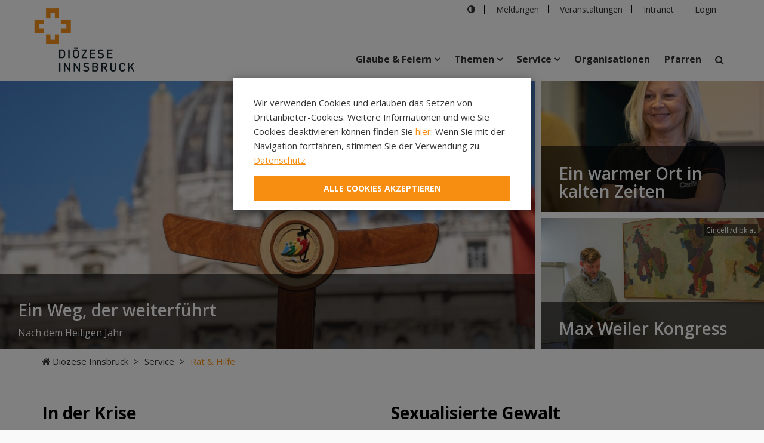

--- FILE ---
content_type: text/html; charset=UTF-8
request_url: https://www.dibk.at/Service/Rat-Hilfe
body_size: 20599
content:
<!DOCTYPE html>
<html lang="de-DE">
<head>
    <meta charset="utf-8">
    <meta name="msvalidate.01" content="8D7D669096CAADA194B4ABEAAFCE319B" />

                
<title>Rat &amp; Hilfe - Diözese Innsbruck</title>
    
            <meta name="generator" content="Ibexa powered by holzweg GmbH">
<meta name="viewport" content="width=device-width, initial-scale=1.0, maximum-scale=2">
<meta name="theme-color" content="#ffffff">




                                    
            <meta name="keywords" content="Diözese, Innsbruck, Kirche, Österreich, katholisch, kath, church, Dioezese, Tirol, Katholische Kirche Österreich, News, Nachrichten, Aktuelles, Neuigkeiten, Veranstaltungen, Termine" />
                <meta name="description" content="Rat &amp;amp; Hilfe - Kontakte von sozialen Einrichtungen, Beratungsstellen und Hilfseinrichtungen in der Diözese Innsbruck." />
    

    
            <meta http-equiv="Content-Type" content="text/html; charset=utf-8"/>
<meta name="author" content="Diözese Innsbruck">
<meta name="copyright" content="2024 Diözese Innsbruck">

<link rel="Home" href="/" title="Home">
<link rel="Index" href="/" title="Home">
<link rel="Shortcut icon" href="/images/favicon.ico?v=250508" type="image/x-icon">

    <link rel="canonical" href="/Service/Rat-Hilfe">


            



<link rel="stylesheet" type="text/css" href="/css/main2.css?v=250508" />
<link rel="stylesheet" type="text/css" href="/fonts/fonts.css?v=250508" />

    
            

<script type="text/javascript" src="/js/theme.js?v=250508"></script>
<script type="text/javascript" src="/js/cookie.js?v=250508"></script>
<script type="text/javascript" src="/js/easy-autocomplete.js?v=250508"></script>
<script type="text/javascript" src="/js/jquery-comments.js?v=250508"></script>


    
            
    
                        <meta property="og:site_name" content="Diözese Innsbruck" />
                                <meta property="og:type" content="website" />
                                <meta property="og:title" content="Rat &amp; Hilfe" />
                
        
    
    </head>
<body>

<nav id="skip-navigation" tabindex="1">
	<h2>Schnellnavigation<a class="accessibility-toggle" tabindex="2" href="#" aria-label="schließen" title="Hilfe zur barrierefreien Bedienung ausblenden"><i class="fa fa-times"></i></a></h2>
	<ul>
        <li><a class="skip" id="skip-content-link" accesskey="1" tabindex="3" rel="nofollow" href="#main-content-anchor">Zum Inhalt <small>Kurztaste 1</small></a></li>
        <li><a class="skip" accesskey="2" rel="nofollow" tabindex="4" href="#top-navigation-anchor">Zur Hauptnavigation <small>Kurztaste 2</small></a></li>
        <li><a class="skip" accesskey="3" rel="nofollow" tabindex="5" href="#sitemap-anchor">Zur Sitemap <small>Kurztaste 3</small></a></li>
        <li><a class="skip" accesskey="4" tabindex="6" href="javascript:$('.search-wrapper').addClass('open');$('#text').focus();">Zur Suche <small>Kurztaste 4</small></a></li>
    </ul>
</nav>
    
        
    

<div id="top-navigation-anchor" class="portal-contents">

    <navigation class="mobile-sidemenu">
        <nav class="side-navigation">
                                                            <ul id="menu-content" class="menu-content out">
                        <li>
                            <span data-toggle="collapse" data-target="#131" class="collapsed pointer-collapse">
                        <span    >Glaube &amp; Feiern</span>
 <i class="fa fa-chevron-down"></i>
                </span>
                                        <ul class="sub-menu collapse" id="131">
                                        <li class="sub-nav-item">
        <a href="/Glaube-Feiern">
            <span>Glaube &amp; Feiern</span>
        </a>
    </li>
                    <li>
                            <span data-toggle="collapse" data-target="#Ehe - Kirchlich heiraten" class="collapsed pointer-collapse">
                        <span    >Ehe - Kirchlich heiraten</span>
 <i class="fa fa-chevron-down"></i>
                </span>
                                        <ul class="sub-menu collapse" id="Ehe - Kirchlich heiraten">
                                     <li class="sub-nav-item">
        <a href="/Glaube-Feiern/ehe-kirchlich-heiraten">
            <span>Ehe - Kirchlich heiraten</span>
        </a>
    </li>
                 <li>
                    <a tabindex="-1" href="/Glaube-Feiern/ehe-kirchlich-heiraten/Sakrament-der-Ehe"     target="_top">    <span    >Sakrament der Ehe</span>
</a>
                          </li>
                    <li>
                    <a tabindex="-1" href="/Glaube-Feiern/ehe-kirchlich-heiraten/Schritte-zur-kirchlichen-Trauung"     target="_top">    <span    >Schritte zur kirchlichen Trauung</span>
</a>
                          </li>
                    <li>
                    <a tabindex="-1" href="/Glaube-Feiern/ehe-kirchlich-heiraten/seminare-zur-ehevorbereitung"     target="_top">    <span    >Seminare zur Ehevorbereitung</span>
</a>
                          </li>
                    <li>
                    <a tabindex="-1" href="/Glaube-Feiern/ehe-kirchlich-heiraten/die-feier-des-traugottesdienstes"     target="_top">    <span    >Die Feier des Traugottesdienstes</span>
</a>
                          </li>
                    <li>
                    <a tabindex="-1" href="/Glaube-Feiern/ehe-kirchlich-heiraten/lehrgang-fuer-leiter-innen-von-eheseminaren"     target="_top">    <span    >Lehrgang für Leiter:innen von Eheseminaren</span>
</a>
                          </li>
                    <li>
                    <a tabindex="-1" href="/Glaube-Feiern/ehe-kirchlich-heiraten/Ehe.Wir.Heiraten.-Die-Hochzeits-App-fuer-alle2"     target="_top">    <span    >Ehe.Wir.Heiraten. Die Hochzeits-App für alle</span>
</a>
                          </li>
                    <li>
                    <a tabindex="-1" href="/Glaube-Feiern/ehe-kirchlich-heiraten/rechtliche-informationen"     target="_top">    <span    >Rechtliche Informationen</span>
</a>
                          </li>
               

                </ul>
                    </li>
                        <li>
                            <span data-toggle="collapse" data-target="#Erstkommunion" class="collapsed pointer-collapse">
                        <span    >Erstkommunion</span>
 <i class="fa fa-chevron-down"></i>
                </span>
                                        <ul class="sub-menu collapse" id="Erstkommunion">
                                     <li class="sub-nav-item">
        <a href="/Glaube-Feiern/Erstkommunion">
            <span>Erstkommunion</span>
        </a>
    </li>
                 <li>
                    <a tabindex="-1" href="/Glaube-Feiern/Erstkommunion/Tischeltern-sein"     target="_top">    <span    >Tischeltern sein</span>
</a>
                          </li>
                    <li>
                    <a tabindex="-1" href="/Glaube-Feiern/Erstkommunion/Es-darf-gefeiert-werden"     target="_top">    <span    >Es darf gefeiert werden!</span>
</a>
                          </li>
                    <li>
                    <a tabindex="-1" href="/Glaube-Feiern/Erstkommunion/Behelfe"     target="_top">    <span    >Behelfe </span>
</a>
                          </li>
                    <li>
                    <a tabindex="-1" href="/Glaube-Feiern/Erstkommunion/Service-fuer-Pfarren-Elternabende-Tischelternschulungen-Materialien"     target="_top">    <span    >Service für Pfarren (Elternabende, Tischelternschulungen, Materialien...)</span>
</a>
                          </li>
                    <li>
                    <span data-toggle="collapse" data-target="#164254" class="collapsed pointer-collapse">
                    <span    >Versöhnung - Erstbeichte</span>
 <i class="fa fa-chevron-down"></i>
            </span>
                                  <ul class="sub-menu collapse" id="164254">
                                    <li class="sub-nav-item">
        <a href="/Glaube-Feiern/Erstkommunion/versoehnung-erstbeichte">
            <span>Versöhnung - Erstbeichte</span>
        </a>
    </li>
          <li>               <a tabindex="-1" href="/Glaube-Feiern/Erstkommunion/versoehnung-erstbeichte/Ort-der-Beichte"     target="_top">    <span    >Ort der Beichte</span>
</a>       </li>
          <li>               <a tabindex="-1" href="/Glaube-Feiern/Erstkommunion/versoehnung-erstbeichte/Orientierungshilfe-Lebensraum-Schule"     target="_top">    <span    >Orientierungshilfe Lebensraum Schule</span>
</a>       </li>
          <li>               <a tabindex="-1" href="/Glaube-Feiern/Erstkommunion/versoehnung-erstbeichte/Beichte-allgemein"     target="_top">    <span    >Beichte allgemein</span>
</a>       </li>
            

               </ul>
                  </li>
               

                </ul>
                    </li>
                        <li>
                            <a tabindex="-1" href="/Glaube-Feiern/Firmung"     target="_top">    <span    >Firmung</span>
</a>
                                </li>
                        <li>
                            <a tabindex="-1" href="/Glaube-Feiern/Gottesdienst"     target="_top">    <span    >Gottesdienst</span>
</a>
                                </li>
                        <li>
                            <span data-toggle="collapse" data-target="#Krankensalbung" class="collapsed pointer-collapse">
                        <span    >Krankensalbung</span>
 <i class="fa fa-chevron-down"></i>
                </span>
                                        <ul class="sub-menu collapse" id="Krankensalbung">
                                     <li class="sub-nav-item">
        <a href="/Glaube-Feiern/Krankensalbung">
            <span>Krankensalbung</span>
        </a>
    </li>
                 <li>
                    <a tabindex="-1" href="/Glaube-Feiern/Krankensalbung/Was-ist-Krankensalbung"     target="_top">    <span    >Was ist Krankensalbung?</span>
</a>
                          </li>
                    <li>
                    <a tabindex="-1" href="/Glaube-Feiern/Krankensalbung/Ablauf-der-Krankensalbung"     target="_top">    <span    >Ablauf der Krankensalbung</span>
</a>
                          </li>
                    <li>
                    <a tabindex="-1" href="/Glaube-Feiern/Krankensalbung/Kontaktpersonen"     target="_top">    <span    >Kontaktpersonen</span>
</a>
                          </li>
                    <li>
                    <a tabindex="-1" href="/Glaube-Feiern/Krankensalbung/Begleitung-Sterbender"     target="_top">    <span    >Begleitung Sterbender</span>
</a>
                          </li>
               

                </ul>
                    </li>
                        <li>
                            <a tabindex="-1" href="/Glaube-Feiern/Maria-Magdalena"     target="_top">    <span    >Maria Magdalena</span>
</a>
                                </li>
                        <li>
                            <span data-toggle="collapse" data-target="#Taufe" class="collapsed pointer-collapse">
                        <span    >Taufe</span>
 <i class="fa fa-chevron-down"></i>
                </span>
                                        <ul class="sub-menu collapse" id="Taufe">
                                     <li class="sub-nav-item">
        <a href="/Glaube-Feiern/Taufe">
            <span>Taufe</span>
        </a>
    </li>
                 <li>
                    <a tabindex="-1" href="/Glaube-Feiern/Taufe/anmeldung-haeufig-gestellte-fragen"     target="_top">    <span    >Anmeldung, häufig gestellte Fragen</span>
</a>
                          </li>
                    <li>
                    <a tabindex="-1" href="/Glaube-Feiern/Taufe/tauffeier-vorbereiten"     target="_top">    <span    >Tauffeier vorbereiten</span>
</a>
                          </li>
                    <li>
                    <a tabindex="-1" href="/Glaube-Feiern/Taufe/patin-und-pate"     target="_top">    <span    >Patin und Pate</span>
</a>
                          </li>
                    <li>
                    <a tabindex="-1" href="/Glaube-Feiern/Taufe/erwachsenentaufe"     target="_top">    <span    >Erwachsenentaufe</span>
</a>
                          </li>
                    <li>
                    <a tabindex="-1" href="/Glaube-Feiern/Taufe/service-fuer-pfarren"     target="_top">    <span    >Service für Pfarren</span>
</a>
                          </li>
               

                </ul>
                    </li>
                        <li>
                            <a tabindex="-1" href="/Glaube-Feiern/Versoehnung"     target="_top">    <span    >Versöhnung</span>
</a>
                                </li>
                        <li>
                            <a tabindex="-1" href="/Glaube-Feiern/Weihe"     target="_top">    <span    >Weihe</span>
</a>
                                </li>
                    

                </ul>
                    </li>
    
                        <li>
                            <span data-toggle="collapse" data-target="#2059" class="collapsed pointer-collapse">
                        <span    >Themen</span>
 <i class="fa fa-chevron-down"></i>
                </span>
                                        <ul class="sub-menu collapse" id="2059">
                                        <li class="sub-nav-item">
        <a href="/Themen">
            <span>Themen</span>
        </a>
    </li>
                    <li>
                            <span data-toggle="collapse" data-target="#Berufungspastoral" class="collapsed pointer-collapse">
                        <span    >Berufungspastoral</span>
 <i class="fa fa-chevron-down"></i>
                </span>
                                        <ul class="sub-menu collapse" id="Berufungspastoral">
                                     <li class="sub-nav-item">
        <a href="/Themen/berufungspastoral">
            <span>Berufungspastoral</span>
        </a>
    </li>
                 <li>
                    <span data-toggle="collapse" data-target="#171060" class="collapsed pointer-collapse">
                    <span    >Bahnsteig X</span>
 <i class="fa fa-chevron-down"></i>
            </span>
                                  <ul class="sub-menu collapse" id="171060">
                                    <li class="sub-nav-item">
        <a href="/Themen/berufungspastoral/bahnsteig-x">
            <span>Bahnsteig X</span>
        </a>
    </li>
          <li>               <a tabindex="-1" href="/Themen/berufungspastoral/bahnsteig-x/haltestellen"     target="_top">    <span    >Haltestellen</span>
</a>       </li>
          <li>               <a tabindex="-1" href="/Themen/berufungspastoral/bahnsteig-x/ignatianische-spiritualitaet"     target="_top">    <span    >Ignatianische Spiritualität</span>
</a>       </li>
          <li>               <a tabindex="-1" href="/Themen/berufungspastoral/bahnsteig-x/materialien"     target="_top">    <span    >Materialien</span>
</a>       </li>
            

               </ul>
                  </li>
                    <li>
                    <a tabindex="-1" href="/Themen/berufungspastoral/perspektivenkompass"     target="_top">    <span    >Perspektivenkompass</span>
</a>
                          </li>
                    <li>
                    <a tabindex="-1" href="/Themen/berufungspastoral/weltgebetstag"     target="_top">    <span    >Weltgebetstag</span>
</a>
                          </li>
                    <li>
                    <span data-toggle="collapse" data-target="#172618" class="collapsed pointer-collapse">
                    <span    >Berufe in der Kirche</span>
 <i class="fa fa-chevron-down"></i>
            </span>
                                  <ul class="sub-menu collapse" id="172618">
                                    <li class="sub-nav-item">
        <a href="/Themen/berufungspastoral/berufe-in-der-kirche">
            <span>Berufe in der Kirche</span>
        </a>
    </li>
          <li>               <a tabindex="-1" href="/Themen/berufungspastoral/berufe-in-der-kirche/berufungsforum"     target="_top">    <span    >Berufungsforum</span>
</a>       </li>
            

               </ul>
                  </li>
                    <li>
                    <a tabindex="-1" href="/Themen/berufungspastoral/berufungsforum"     target="_top">    <span    >Berufungsforum</span>
</a>
                          </li>
                    <li>
                    <a tabindex="-1" href="/Themen/berufungspastoral/theo-tag2"     target="_top">    <span    >Theo-Tag</span>
</a>
                          </li>
               

                </ul>
                    </li>
                        <li>
                            <span data-toggle="collapse" data-target="#Bibel" class="collapsed pointer-collapse">
                        <span    >Bibel</span>
 <i class="fa fa-chevron-down"></i>
                </span>
                                        <ul class="sub-menu collapse" id="Bibel">
                                     <li class="sub-nav-item">
        <a href="/Themen/Bibel">
            <span>Bibel</span>
        </a>
    </li>
                 <li>
                    <a tabindex="-1" href="/Themen/Bibel/bibelleseplan-2025-2026"     target="_top">    <span    >Bibelleseplan 2025/2026</span>
</a>
                          </li>
                    <li>
                    <a tabindex="-1" href="/Themen/Bibel/Bibelsonntag"     target="_top">    <span    >Bibelsonntag</span>
</a>
                          </li>
                    <li>
                    <a tabindex="-1" href="/Themen/Bibel/osttiroler-bibelkurs"     target="_top">    <span    >Osttiroler Bibelkurs</span>
</a>
                          </li>
                    <li>
                    <a tabindex="-1" href="/Themen/Bibel/die-4-evangelien"     target="_top">    <span    >Die 4 Evangelien</span>
</a>
                          </li>
                    <li>
                    <span data-toggle="collapse" data-target="#169604" class="collapsed pointer-collapse">
                    <span    >Angebote für Pfarren und Schulen</span>
 <i class="fa fa-chevron-down"></i>
            </span>
                                  <ul class="sub-menu collapse" id="169604">
                                    <li class="sub-nav-item">
        <a href="/Themen/Bibel/angebote-fuer-pfarren-und-schulen">
            <span>Angebote für Pfarren und Schulen</span>
        </a>
    </li>
          <li>               <a tabindex="-1" href="/Themen/Bibel/angebote-fuer-pfarren-und-schulen/kreative-bibelarbeit2"     target="_top">    <span    >Kreative Bibelarbeit</span>
</a>       </li>
          <li>               <a tabindex="-1" href="/Themen/Bibel/angebote-fuer-pfarren-und-schulen/bibelverkostung"     target="_top">    <span    >Bibelverkostung</span>
</a>       </li>
          <li>               <a tabindex="-1" href="/Themen/Bibel/angebote-fuer-pfarren-und-schulen/wortspiel"     target="_top">    <span    >WortSpiel</span>
</a>       </li>
          <li>               <a tabindex="-1" href="/Themen/Bibel/angebote-fuer-pfarren-und-schulen/das-judentum-kennenlernen"     target="_top">    <span    >Das Judentum kennenlernen</span>
</a>       </li>
            

               </ul>
                  </li>
                    <li>
                    <a tabindex="-1" href="/Themen/Bibel/biblische-angebote-anderer-dioezesen"     target="_top">    <span    >Biblische Angebote anderer Diözesen</span>
</a>
                          </li>
                    <li>
                    <a tabindex="-1" href="/Themen/Bibel/Biblische-Referent-innen"     target="_top">    <span    >Biblische Referent:innen</span>
</a>
                          </li>
               

                </ul>
                    </li>
                        <li>
                            <a tabindex="-1" href="/Themen/Bildung-und-Religion"     target="_top">    <span    >Bildung und Religion</span>
</a>
                                </li>
                        <li>
                            <span data-toggle="collapse" data-target="#Denk Dich Neu Tirol" class="collapsed pointer-collapse">
                        <span    >Denk Dich Neu Tirol</span>
 <i class="fa fa-chevron-down"></i>
                </span>
                                        <ul class="sub-menu collapse" id="Denk Dich Neu Tirol">
                                     <li class="sub-nav-item">
        <a href="/Themen/Denk-Dich-Neu-Tirol">
            <span>Denk Dich Neu Tirol</span>
        </a>
    </li>
                 <li>
                    <a tabindex="-1" href="/Themen/Denk-Dich-Neu-Tirol/konzept-was-ist-denk-dich-neu"     target="_top">    <span    >Konzept: Was ist Denk Dich Neu?</span>
</a>
                          </li>
                    <li>
                    <a tabindex="-1" href="/Themen/Denk-Dich-Neu-Tirol/kommende-touchpoints4"     target="_top">    <span    >Kommende Touchpoints</span>
</a>
                          </li>
                    <li>
                    <a tabindex="-1" href="/Themen/Denk-Dich-Neu-Tirol/deine-idee"     target="_top">    <span    >Deine Idee!</span>
</a>
                          </li>
                    <li>
                    <a tabindex="-1" href="/Themen/Denk-Dich-Neu-Tirol/Materialien-zum-Leihen"     target="_top">    <span    >Materialien zum Leihen</span>
</a>
                          </li>
                    <li>
                    <a tabindex="-1" href="/Themen/Denk-Dich-Neu-Tirol/cafe-bike"     target="_top">    <span    >Cafe-Bike</span>
</a>
                          </li>
                    <li>
                    <a tabindex="-1" href="/Themen/Denk-Dich-Neu-Tirol/Downloads2"     target="_top">    <span    >Downloads</span>
</a>
                          </li>
                    <li>
                    <a tabindex="-1" href="/Themen/Denk-Dich-Neu-Tirol/Kontakt"     target="_top">    <span    >Kontakt</span>
</a>
                          </li>
                    <li>
                    <a tabindex="-1" href="/Themen/Denk-Dich-Neu-Tirol/dance-to-remember"     target="_top">    <span    >Dance to Remember</span>
</a>
                          </li>
                    <li>
                    <a tabindex="-1" href="/Themen/Denk-Dich-Neu-Tirol/ddn-sponsoring"     target="_top">    <span    >DDN Sponsoring</span>
</a>
                          </li>
                    <li>
                    <a tabindex="-1" href="/Themen/Denk-Dich-Neu-Tirol/auf-einen-blick"     target="_top">    <span    >AUF EINEN BLICK</span>
</a>
                          </li>
                    <li>
                    <a tabindex="-1" href="/Themen/Denk-Dich-Neu-Tirol/kommende-touchpoints-22"     target="_top">    <span    >Kommende Touchpoints 2</span>
</a>
                          </li>
                    <li>
                    <a tabindex="-1" href="/Themen/Denk-Dich-Neu-Tirol/fotobox"     target="_top">    <span    >Fotobox</span>
</a>
                          </li>
               

                </ul>
                    </li>
                        <li>
                            <a tabindex="-1" href="/Themen/Exerzitien"     target="_top">    <span    >Exerzitien</span>
</a>
                                </li>
                        <li>
                            <a tabindex="-1" href="/Themen/Frauen-in-der-Dioezese"     target="_top">    <span    >Frauen in der Diözese</span>
</a>
                                </li>
                        <li>
                            <a tabindex="-1" href="/Themen/gegen-gewalt-an-frauen"     target="_top">    <span    >Gegen Gewalt an Frauen</span>
</a>
                                </li>
                        <li>
                            <a tabindex="-1" href="/Themen/geistlichebegleitung"     target="_top">    <span    >Geistliche Begleitung</span>
</a>
                                </li>
                        <li>
                            <span data-toggle="collapse" data-target="#Gemeinde" class="collapsed pointer-collapse">
                        <span    >Gemeinde</span>
 <i class="fa fa-chevron-down"></i>
                </span>
                                        <ul class="sub-menu collapse" id="Gemeinde">
                                     <li class="sub-nav-item">
        <a href="/Themen/Gemeinde">
            <span>Gemeinde</span>
        </a>
    </li>
                 <li>
                    <a tabindex="-1" href="/Themen/Gemeinde/node_18672"     target="_top">    <span    >Verkündigung - unsere Hoffnung teilen</span>
</a>
                          </li>
                    <li>
                    <a tabindex="-1" href="/Themen/Gemeinde/node_18680"     target="_top">    <span    >Diakonie - solidarisch leben und handeln</span>
</a>
                          </li>
                    <li>
                    <a tabindex="-1" href="/Themen/Gemeinde/node_18684"     target="_top">    <span    >Liturgie - miteinander beten und feiern</span>
</a>
                          </li>
                    <li>
                    <a tabindex="-1" href="/Themen/Gemeinde/node_18689"     target="_top">    <span    >Communio - seht wie sie einander lieben</span>
</a>
                          </li>
               

                </ul>
                    </li>
                        <li>
                            <a tabindex="-1" href="/Themen/gewaltpraevention-in-der-dioezese-innsbruck"     target="_top">    <span    >Gewaltprävention in der Diözese Innsbruck</span>
</a>
                                </li>
                        <li>
                            <span data-toggle="collapse" data-target="#Glaubensfrühling" class="collapsed pointer-collapse">
                        <span    >Glaubensfrühling</span>
 <i class="fa fa-chevron-down"></i>
                </span>
                                        <ul class="sub-menu collapse" id="Glaubensfrühling">
                                     <li class="sub-nav-item">
        <a href="/Themen/glaubensfruehling">
            <span>Glaubensfrühling</span>
        </a>
    </li>
                 <li>
                    <a tabindex="-1" href="/Themen/glaubensfruehling/thema-1-jesus-und-seine-aufregende-botschaft"     target="_top">    <span    >Thema 1: Jesus und seine aufregende Botschaft </span>
</a>
                          </li>
                    <li>
                    <a tabindex="-1" href="/Themen/glaubensfruehling/thema-2-verschiedene-wege-zur-bibel"     target="_top">    <span    >Thema 2: Verschiedene Wege zur Bibel </span>
</a>
                          </li>
                    <li>
                    <a tabindex="-1" href="/Themen/glaubensfruehling/thema-3-die-bedeutung-meines-glaubens"     target="_top">    <span    >Thema 3: Die Bedeutung meines Glaubens</span>
</a>
                          </li>
                    <li>
                    <a tabindex="-1" href="/Themen/glaubensfruehling/thema-4-die-feste-die-wir-feiern"     target="_top">    <span    >Thema 4: Die Feste die wir feiern</span>
</a>
                          </li>
                    <li>
                    <a tabindex="-1" href="/Themen/glaubensfruehling/materialien"     target="_top">    <span    >Materialien </span>
</a>
                          </li>
               

                </ul>
                    </li>
                        <li>
                            <span data-toggle="collapse" data-target="#Heiliges Jahr 2025 - Jahr der Hoffnung" class="collapsed pointer-collapse">
                        <span    >Heiliges Jahr 2025 - Jahr der Hoffnung</span>
 <i class="fa fa-chevron-down"></i>
                </span>
                                        <ul class="sub-menu collapse" id="Heiliges Jahr 2025 - Jahr der Hoffnung">
                                     <li class="sub-nav-item">
        <a href="/Themen/heiliges-jahr-2025-jahr-der-hoffnung">
            <span>Heiliges Jahr 2025 - Jahr der Hoffnung</span>
        </a>
    </li>
                 <li>
                    <a tabindex="-1" href="/Themen/heiliges-jahr-2025-jahr-der-hoffnung/Wege-der-Hoffnung"     target="_top">    <span    >Wege der Hoffnung</span>
</a>
                          </li>
                    <li>
                    <a tabindex="-1" href="/Themen/heiliges-jahr-2025-jahr-der-hoffnung/Orte-der-Hoffnung"     target="_top">    <span    >Orte der Hoffnung</span>
</a>
                          </li>
                    <li>
                    <span data-toggle="collapse" data-target="#175306" class="collapsed pointer-collapse">
                    <span    >Intiativen der Hoffnung</span>
 <i class="fa fa-chevron-down"></i>
            </span>
                                  <ul class="sub-menu collapse" id="175306">
                                    <li class="sub-nav-item">
        <a href="/Themen/heiliges-jahr-2025-jahr-der-hoffnung/Intiativen-der-Hoffnung">
            <span>Intiativen der Hoffnung</span>
        </a>
    </li>
          <li>               <a tabindex="-1" href="/Themen/heiliges-jahr-2025-jahr-der-hoffnung/Intiativen-der-Hoffnung/bildungshaus-osttirol"     target="_top">    <span    >Bildungshaus Osttirol</span>
</a>       </li>
            

               </ul>
                  </li>
                    <li>
                    <a tabindex="-1" href="/Themen/heiliges-jahr-2025-jahr-der-hoffnung/Ideen-der-Hoffnung"     target="_top">    <span    >Ideen der Hoffnung</span>
</a>
                          </li>
                    <li>
                    <a tabindex="-1" href="/Themen/heiliges-jahr-2025-jahr-der-hoffnung/Materialien"     target="_top">    <span    >Materialien</span>
</a>
                          </li>
                    <li>
                    <a tabindex="-1" href="/Themen/heiliges-jahr-2025-jahr-der-hoffnung/luce-das-maskottchen"     target="_top">    <span    >Luce - Das Maskottchen </span>
</a>
                          </li>
               

                </ul>
                    </li>
                        <li>
                            <a tabindex="-1" href="/Themen/Kinder-und-Jugendpastoral"     target="_top">    <span    >Kinder- und Jugendpastoral</span>
</a>
                                </li>
                        <li>
                            <span data-toggle="collapse" data-target="#Kirche und Tourismus" class="collapsed pointer-collapse">
                        <span    >Kirche und Tourismus</span>
 <i class="fa fa-chevron-down"></i>
                </span>
                                        <ul class="sub-menu collapse" id="Kirche und Tourismus">
                                     <li class="sub-nav-item">
        <a href="/Themen/Kirche-und-Tourismus">
            <span>Kirche und Tourismus</span>
        </a>
    </li>
                 <li>
                    <a tabindex="-1" href="/Themen/Kirche-und-Tourismus/tiroler-tourismus-dank-und-segnungsgottesdienst"     target="_top">    <span    >Tiroler Tourismus - Dank und Segnungsgottesdienst</span>
</a>
                          </li>
                    <li>
                    <a tabindex="-1" href="/Themen/Kirche-und-Tourismus/Besinnungs-und-Themenwege-in-Tirol"     target="_top">    <span    >Besinnungs- und Themenwege in Tirol</span>
</a>
                          </li>
                    <li>
                    <a tabindex="-1" href="/Themen/Kirche-und-Tourismus/welttourismustag"     target="_top">    <span    >Welttourismustag</span>
</a>
                          </li>
                    <li>
                    <a tabindex="-1" href="/Themen/Kirche-und-Tourismus/Bergspiritualitaet"     target="_top">    <span    >Bergspiritualität</span>
</a>
                          </li>
                    <li>
                    <a tabindex="-1" href="/Themen/Kirche-und-Tourismus/Christliche-Feste-Heilige-Zeiten"     target="_top">    <span    >Christliche Feste - Heilige Zeiten</span>
</a>
                          </li>
               

                </ul>
                    </li>
                        <li>
                            <a tabindex="-1" href="/Themen/Kirchenbeitrag"     target="_top">    <span    >Kirchenbeitrag</span>
</a>
                                </li>
                        <li>
                            <span data-toggle="collapse" data-target="#Krankheit und Sterben" class="collapsed pointer-collapse">
                        <span    >Krankheit und Sterben</span>
 <i class="fa fa-chevron-down"></i>
                </span>
                                        <ul class="sub-menu collapse" id="Krankheit und Sterben">
                                     <li class="sub-nav-item">
        <a href="/Themen/Krankheit-und-Sterben">
            <span>Krankheit und Sterben</span>
        </a>
    </li>
                 <li>
                    <span data-toggle="collapse" data-target="#13002" class="collapsed pointer-collapse">
                    <span    >Seelsorge der Tiroler Hospiz-Gemeinschaft</span>
 <i class="fa fa-chevron-down"></i>
            </span>
                                  <ul class="sub-menu collapse" id="13002">
                                    <li class="sub-nav-item">
        <a href="/Themen/Krankheit-und-Sterben/Seelsorge-der-Tiroler-Hospiz-Gemeinschaft">
            <span>Seelsorge der Tiroler Hospiz-Gemeinschaft</span>
        </a>
    </li>
          <li>               <a tabindex="-1" href="/Themen/Krankheit-und-Sterben/Seelsorge-der-Tiroler-Hospiz-Gemeinschaft/Tiroler-Hospiz-Gemeinschaft"     target="_top">    <span    >Tiroler Hospiz-Gemeinschaft</span>
</a>       </li>
          <li>               <a tabindex="-1" href="/Themen/Krankheit-und-Sterben/Seelsorge-der-Tiroler-Hospiz-Gemeinschaft/Kontakt-und-Information"     target="_top">    <span    >Kontakt und Information</span>
</a>       </li>
            

               </ul>
                  </li>
                    <li>
                    <span data-toggle="collapse" data-target="#10704" class="collapsed pointer-collapse">
                    <span    >Krankenhausseelsorge</span>
 <i class="fa fa-chevron-down"></i>
            </span>
                                  <ul class="sub-menu collapse" id="10704">
                                    <li class="sub-nav-item">
        <a href="/Themen/Krankheit-und-Sterben/Krankenhausseelsorge">
            <span>Krankenhausseelsorge</span>
        </a>
    </li>
          <li>               <a tabindex="-1" href="/Themen/Krankheit-und-Sterben/Krankenhausseelsorge/klinikseelsorge-innsbruck"     target="_top">    <span    >Klinikseelsorge Innsbruck</span>
</a>       </li>
          <li>               <a tabindex="-1" href="/Themen/Krankheit-und-Sterben/Krankenhausseelsorge/BKH-Lienz"     target="_top">    <span    >BKH Lienz</span>
</a>       </li>
          <li>               <a tabindex="-1" href="/Themen/Krankheit-und-Sterben/Krankenhausseelsorge/BKH-Reutte"     target="_top">    <span    >BKH Reutte</span>
</a>       </li>
          <li>               <a tabindex="-1" href="/Themen/Krankheit-und-Sterben/Krankenhausseelsorge/BKH-Schwaz"     target="_top">    <span    >BKH Schwaz</span>
</a>       </li>
          <li>               <a tabindex="-1" href="/Themen/Krankheit-und-Sterben/Krankenhausseelsorge/Krankenhaus-St.-Vinzenz-Zams"     target="_top">    <span    >Krankenhaus St. Vinzenz Zams</span>
</a>       </li>
          <li>               <a tabindex="-1" href="/Themen/Krankheit-und-Sterben/Krankenhausseelsorge/LKH-Hochzirl"     target="_top">    <span    >LKH Hochzirl</span>
</a>       </li>
          <li>               <a tabindex="-1" href="/Themen/Krankheit-und-Sterben/Krankenhausseelsorge/Sanatorium-Kettenbruecke"     target="_top">    <span    >Sanatorium Kettenbrücke</span>
</a>       </li>
          <li>               <a tabindex="-1" href="/Themen/Krankheit-und-Sterben/Krankenhausseelsorge/LKH-Natters"     target="_top">    <span    >LKH Natters</span>
</a>       </li>
          <li>               <a tabindex="-1" href="/Themen/Krankheit-und-Sterben/Krankenhausseelsorge/Reha-Zentrum-Muenster"     target="_top">    <span    >Reha-Zentrum Münster </span>
</a>       </li>
          <li>               <a tabindex="-1" href="/Themen/Krankheit-und-Sterben/Krankenhausseelsorge/LKH-Hall-in-Tirol"     target="_top">    <span    >LKH Hall in Tirol</span>
</a>       </li>
          <li>               <a tabindex="-1" href="/Themen/Krankheit-und-Sterben/Krankenhausseelsorge/Sanatorium-Hochrum"     target="_top">    <span    >Sanatorium Hochrum</span>
</a>       </li>
          <li>               <a tabindex="-1" href="/Themen/Krankheit-und-Sterben/Krankenhausseelsorge/ehrenamt-in-der-krankenhausseelsorge"     target="_top">    <span    >Ehrenamt in der Krankenhausseelsorge</span>
</a>       </li>
            

               </ul>
                  </li>
                    <li>
                    <span data-toggle="collapse" data-target="#28948" class="collapsed pointer-collapse">
                    <span    >Sternenkinder</span>
 <i class="fa fa-chevron-down"></i>
            </span>
                                  <ul class="sub-menu collapse" id="28948">
                                    <li class="sub-nav-item">
        <a href="/Themen/Krankheit-und-Sterben/Sternenkinder">
            <span>Sternenkinder</span>
        </a>
    </li>
          <li>               <a tabindex="-1" href="/Themen/Krankheit-und-Sterben/Sternenkinder/Wie-alles-begann"     target="_top">    <span    >Wie alles begann...</span>
</a>       </li>
          <li>               <a tabindex="-1" href="/Themen/Krankheit-und-Sterben/Sternenkinder/Trauerbegleitung"     target="_top">    <span    >Trauerbegleitung</span>
</a>       </li>
          <li>               <a tabindex="-1" href="/Themen/Krankheit-und-Sterben/Sternenkinder/Gedenkgottesdienst-am-candle-lighting-day"     target="_top">    <span    >Gedenkgottesdienst am candle lighting day</span>
</a>       </li>
          <li>               <a tabindex="-1" href="/Themen/Krankheit-und-Sterben/Sternenkinder/Sternenkindergraeber-und-gedenkstaetten"     target="_top">    <span    >Sternenkindergräber und -gedenkstätten</span>
</a>       </li>
          <li>               <a tabindex="-1" href="/Themen/Krankheit-und-Sterben/Sternenkinder/Kinderbeisetzung-am-Pradler-Friedhof"     target="_top">    <span    >Kinderbeisetzung am Pradler Friedhof</span>
</a>       </li>
          <li>               <a tabindex="-1" href="/Themen/Krankheit-und-Sterben/Sternenkinder/Namensgebung"     target="_top">    <span    >Namensgebung</span>
</a>       </li>
          <li>               <a tabindex="-1" href="/Themen/Krankheit-und-Sterben/Sternenkinder/Elternforum"     target="_top">    <span    >Elternforum</span>
</a>       </li>
          <li>               <a tabindex="-1" href="/Themen/Krankheit-und-Sterben/Sternenkinder/Rechtliches"     target="_top">    <span    >Rechtliches</span>
</a>       </li>
          <li>               <a tabindex="-1" href="/Themen/Krankheit-und-Sterben/Sternenkinder/Literaturhinweis"     target="_top">    <span    >Literaturhinweis</span>
</a>       </li>
          <li>               <a tabindex="-1" href="/Themen/Krankheit-und-Sterben/Sternenkinder/Lesenswertes"     target="_top">    <span    >Lesenswertes</span>
</a>       </li>
          <li>               <a tabindex="-1" href="/Themen/Krankheit-und-Sterben/Sternenkinder/Texte"     target="_top">    <span    >Texte</span>
</a>       </li>
          <li>               <a tabindex="-1" href="/Themen/Krankheit-und-Sterben/Sternenkinder/Kontakt"     target="_top">    <span    >Kontakt</span>
</a>       </li>
            

               </ul>
                  </li>
               

                </ul>
                    </li>
                        <li>
                            <span data-toggle="collapse" data-target="#Lebensschutz" class="collapsed pointer-collapse">
                        <span    >Lebensschutz</span>
 <i class="fa fa-chevron-down"></i>
                </span>
                                        <ul class="sub-menu collapse" id="Lebensschutz">
                                     <li class="sub-nav-item">
        <a href="/Themen/Lebensschutz">
            <span>Lebensschutz</span>
        </a>
    </li>
                 <li>
                    <a tabindex="-1" href="/Themen/Lebensschutz/Aktuell"     target="_top">    <span    >Aktuell</span>
</a>
                          </li>
               

                </ul>
                    </li>
                        <li>
                            <a tabindex="-1" href="/Themen/papst-franziskus-ist-tot"     target="_top">    <span    >Papst Franziskus ist tot</span>
</a>
                                </li>
                        <li>
                            <span data-toggle="collapse" data-target="#Papstwahl" class="collapsed pointer-collapse">
                        <span    >Papstwahl</span>
 <i class="fa fa-chevron-down"></i>
                </span>
                                        <ul class="sub-menu collapse" id="Papstwahl">
                                     <li class="sub-nav-item">
        <a href="/Themen/papstwahl">
            <span>Papstwahl</span>
        </a>
    </li>
                 <li>
                    <a tabindex="-1" href="/Themen/papstwahl/meldungen-konklave"     target="_top">    <span    >Meldungen Konklave</span>
</a>
                          </li>
               

                </ul>
                    </li>
                        <li>
                            <span data-toggle="collapse" data-target="#Schöpfung / Nachhaltigkeit" class="collapsed pointer-collapse">
                        <span    >Schöpfung / Nachhaltigkeit</span>
 <i class="fa fa-chevron-down"></i>
                </span>
                                        <ul class="sub-menu collapse" id="Schöpfung / Nachhaltigkeit">
                                     <li class="sub-nav-item">
        <a href="/Themen/Schoepfung-Nachhaltigkeit">
            <span>Schöpfung / Nachhaltigkeit</span>
        </a>
    </li>
                 <li>
                    <a tabindex="-1" href="/Themen/Schoepfung-Nachhaltigkeit/Aktuelle-Berichte"     target="_top">    <span    >Aktuelle Berichte</span>
</a>
                          </li>
               

                </ul>
                    </li>
                        <li>
                            <span data-toggle="collapse" data-target="#Synode 2021 – 2024" class="collapsed pointer-collapse">
                        <span    >Synode 2021 – 2024</span>
 <i class="fa fa-chevron-down"></i>
                </span>
                                        <ul class="sub-menu collapse" id="Synode 2021 – 2024">
                                     <li class="sub-nav-item">
        <a href="/Themen/Synode-2021-2024">
            <span>Synode 2021 – 2024</span>
        </a>
    </li>
                 <li>
                    <a tabindex="-1" href="/Themen/Synode-2021-2024/Aktuelles"     target="_top">    <span    >Aktuelles</span>
</a>
                          </li>
               

                </ul>
                    </li>
                        <li>
                            <span data-toggle="collapse" data-target="#Tiroler Heilige und Selige" class="collapsed pointer-collapse">
                        <span    >Tiroler Heilige und Selige</span>
 <i class="fa fa-chevron-down"></i>
                </span>
                                        <ul class="sub-menu collapse" id="Tiroler Heilige und Selige">
                                     <li class="sub-nav-item">
        <a href="/Themen/tiroler-heilige-und-selige">
            <span>Tiroler Heilige und Selige</span>
        </a>
    </li>
                 <li>
                    <a tabindex="-1" href="/Themen/tiroler-heilige-und-selige/Heiliger-Petrus-Canisius"     target="_top">    <span    >Heiliger Petrus Canisius</span>
</a>
                          </li>
                    <li>
                    <a tabindex="-1" href="/Themen/tiroler-heilige-und-selige/Seliger-Otto-Neururer"     target="_top">    <span    >Seliger Otto Neururer</span>
</a>
                          </li>
                    <li>
                    <a tabindex="-1" href="/Themen/tiroler-heilige-und-selige/Seliger-Jakob-Gapp"     target="_top">    <span    >Seliger Jakob Gapp</span>
</a>
                          </li>
                    <li>
                    <a tabindex="-1" href="/Themen/tiroler-heilige-und-selige/Seliger-Carl-Lampert"     target="_top">    <span    >Seliger Carl Lampert</span>
</a>
                          </li>
                    <li>
                    <a tabindex="-1" href="/Themen/tiroler-heilige-und-selige/Heilige-Notburga"     target="_top">    <span    >Heilige Notburga</span>
</a>
                          </li>
                    <li>
                    <a tabindex="-1" href="/Themen/tiroler-heilige-und-selige/Heilige-Ingenuin-und-Albuin"     target="_top">    <span    >Heilige Ingenuin und Albuin</span>
</a>
                          </li>
                    <li>
                    <a tabindex="-1" href="/Themen/tiroler-heilige-und-selige/Heiliger-Romedius"     target="_top">    <span    >Heiliger Romedius </span>
</a>
                          </li>
                    <li>
                    <a tabindex="-1" href="/Themen/tiroler-heilige-und-selige/Heiliger-Engelbert-Kolland"     target="_top">    <span    >Heiliger Engelbert Kolland</span>
</a>
                          </li>
                    <li>
                    <a tabindex="-1" href="/Themen/tiroler-heilige-und-selige/Seliger-Thomas-von-Olera"     target="_top">    <span    >Seliger Thomas von Olera</span>
</a>
                          </li>
               

                </ul>
                    </li>
                        <li>
                            <a tabindex="-1" href="/Themen/Trauer"     target="_top">    <span    >Trauer</span>
</a>
                                </li>
                        <li>
                            <span data-toggle="collapse" data-target="#Ukraine: Hilfe und Gebet" class="collapsed pointer-collapse">
                        <span    >Ukraine: Hilfe und Gebet</span>
 <i class="fa fa-chevron-down"></i>
                </span>
                                        <ul class="sub-menu collapse" id="Ukraine: Hilfe und Gebet">
                                     <li class="sub-nav-item">
        <a href="/Themen/Ukraine-Hilfe-und-Gebet">
            <span>Ukraine: Hilfe und Gebet</span>
        </a>
    </li>
                 <li>
                    <a tabindex="-1" href="/Themen/Ukraine-Hilfe-und-Gebet/Aktuelles"     target="_top">    <span    >Aktuelles</span>
</a>
                          </li>
               

                </ul>
                    </li>
                        <li>
                            <span data-toggle="collapse" data-target="#Visitationen" class="collapsed pointer-collapse">
                        <span    >Visitationen</span>
 <i class="fa fa-chevron-down"></i>
                </span>
                                        <ul class="sub-menu collapse" id="Visitationen">
                                     <li class="sub-nav-item">
        <a href="/Themen/Visitationen">
            <span>Visitationen</span>
        </a>
    </li>
                 <li>
                    <a tabindex="-1" href="/Themen/Visitationen/Rueckblick-auf-die-Visitationen"     target="_top">    <span    >Rückblick auf die Visitationen</span>
</a>
                          </li>
               

                </ul>
                    </li>
                        <li>
                            <a tabindex="-1" href="/Themen/Weltweit-verbunden"     target="_top">    <span    >Weltweit verbunden</span>
</a>
                                </li>
                    

                </ul>
                    </li>
    
                        <li>
                            <span data-toggle="collapse" data-target="#133" class="collapsed pointer-collapse">
                        <span    >Service</span>
 <i class="fa fa-chevron-down"></i>
                </span>
                                        <ul class="sub-menu collapse" id="133">
                                        <li class="sub-nav-item">
        <a href="/Service">
            <span>Service</span>
        </a>
    </li>
                    <li>
                            <a tabindex="-1" href="/Service/Stellenangebote"     target="_top">    <span    >Stellenangebote</span>
</a>
                                </li>
                        <li>
                            <span data-toggle="collapse" data-target="#Pfarrblattservice" class="collapsed pointer-collapse">
                        <span    >Pfarrblattservice</span>
 <i class="fa fa-chevron-down"></i>
                </span>
                                        <ul class="sub-menu collapse" id="Pfarrblattservice">
                                     <li class="sub-nav-item">
        <a href="/Service/Pfarrblattservice">
            <span>Pfarrblattservice</span>
        </a>
    </li>
                 <li>
                    <a tabindex="-1" href="/Service/Pfarrblattservice/Aktuell"     target="_top">    <span    >Aktuell</span>
</a>
                          </li>
               

                </ul>
                    </li>
                        <li>
                            <a tabindex="-1" href="/Service/Die-Dioezese"     target="_top">    <span    >Die Diözese</span>
</a>
                                </li>
                        <li>
                            <a tabindex="-1" href="/Service/Zum-Sonntag"     target="_top">    <span    >Zum Sonntag</span>
</a>
                                </li>
                        <li>
                            <a tabindex="-1" href="/Service/information-artikel-13-dsgvo-ehrenamtliche-taetigkeit"     target="_top">    <span    >Information Artikel 13 DSGVO (ehrenamtliche Tätigkeit)</span>
</a>
                                </li>
                        <li>
                            <a tabindex="-1" href="/Service/schematismus"     target="_top">    <span    >Schematismus</span>
</a>
                                </li>
                        <li>
                            <a tabindex="-1" href="/Service/Kontakt"     target="_top">    <span    >Kontakt</span>
</a>
                                </li>
                        <li>
                            <a tabindex="-1" href="/Service/Newsletter"     target="_top">    <span    >Newsletter</span>
</a>
                                </li>
                        <li>
                            <a tabindex="-1" href="/Service/Rechtliches-Datenschutz"     target="_top">    <span    >Rechtliches &amp; Datenschutz</span>
</a>
                                </li>
                        <li>
                            <a tabindex="-1" href="/Service/In-die-Kirche-eintreten"     target="_top">    <span    >In die Kirche eintreten</span>
</a>
                                </li>
                        <li>
                            <a tabindex="-1" href="/Service/Impressum"     target="_top">    <span    >Impressum</span>
</a>
                                </li>
                        <li>
                            <a tabindex="-1" href="/Service/Rat-Hilfe"     target="_top">    <span    >Rat &amp; Hilfe</span>
</a>
                                </li>
                    

                </ul>
                    </li>
    
                        <li>
                            <a tabindex="-1" href="/Media/Organisationen"     target="_top">    <span    >Organisationen</span>
</a>
                                </li>
    
                        <li>
                            <a tabindex="-1" href="/Media/Pfarren"     target="_top">    <span    >Pfarren</span>
</a>
                                </li>
    
        </ul>
            
    
    <h2>Andere Portale</h2>
    <ul class="side-navigation-portale">
        <li><a tabindex="-1" href="https://hdb.dibk.at" target="_top">Haus der Begegnung</a></li>
        <li><a tabindex="-1" href="https://st.michael.dibk.at" target="_top">Bildung St. Michael</a></li>
        <li><a tabindex="-1" href="https://bho.dibk.at/" target="_blank">Bildungshaus Osttirol</a></li>
        <li><a tabindex="-1" href="https://www.dibk.at" target="_top">Diözese Innsbruck</a></li>
        <li><a tabindex="-1" href="https://www.tirolersonntag.at" target="_top">Tiroler Sonntag</a></li>
        <li><a tabindex="-1" href="https://jugend.dibk.at" target="_top">Katholische Jugend</a></li>
        <li><a tabindex="-1" href="https://www.caritas-tirol.at" target="_blank">Caritas</a></li>
    </ul>
</nav>
</navigation>
<navigation class="top-navigation-bar">
    <div class="top-navigation-bar-inner">
        <div class="container">
            <div class="top-navigation-bar-row">
                <div class="logo-wrapper">
                    <h1 class="logo-heading">
    <a href="/" class="logo">
       <img
            src="/var/storage/images/dioezese-innsbruck/683-1-ger-DE/Dioezese-Innsbruck.png?v=250508"
            loading="lazy"                                                            alt="Diözese Innsbruck"
            class="ezimage-field" />
                          </a>
</h1>


                </div>
                <div class="navigation-wrapper">
                    <div class="meta-navigation-wrapper clearfix">
                        <div class="pull-right">
                            <!-- Top links area: START -->
                            





<ul class="meta-navigation resizer list-inline">
    <li class="first">
        <span id="accessibility-toggle" aria-label="farbmodus ändern"><i class="fa fa-adjust"></i></span>
    </li>
    <li>
        <a href="/Meldungen"><span>Meldungen</span></a>
    </li>
    <li>
                    <a href="/Termine"><span>Veranstaltungen</span></a>
            </li>

    <li>
        <a href="https://dioezibk.sharepoint.com/" target="_blank"><span>Intranet</span></a>
    </li>

        <li class="no-border">
        <a href="/Media/Intranet-der-Dioezese-Innsbruck"><span>Login</span></a>
    </li>

        
    

        

</ul>
                            <!-- Top links area: END -->
                        </div>
                    </div>
                    <div class="main-navigation-wrapper clearfix">
                        <div class="search-wrapper keep-open pull-right">
                            <!-- Top search box area: START -->
                                                        <!-- Top search box area: END -->
                            <a href="#" id="search-toggle" class="dropdown-toggle btn" data-toggle="dropdown" aria-haspopup="true" aria-expanded="true"><i class="fa fa-search"></i></a>
<div class="search-form dropdown-menu" aria-labelledby="search-toggle">

    <form name="" method="get" action="/search2" novalidate="novalidate" id="search-form" onsubmit="loadSubmit()" _lpchecked="1">
        <div class="search-form-top form-inline">
            <div class="form-group" style="width: 385px;">
                <div class="easy-autocomplete" style="width: 375px;">
                    <input type="text" id="text" name="text" class="form-control-search global-search form-control" placeholder="Suchbegriff eingeben" autocomplete="off">
                    <div class="easy-autocomplete-container" id="eac-container-text">
                        <ul style="display: none;"></ul>
                    </div>
                </div>
            </div>
            <button type="submit" id="submit" class="btn btn-default btn">suchen</button>
        </div>
        <div class="search-form-bottom">
            <div class="form-group">
                <div class="form-group">
                    <div class="control-group">
                        <input type="radio" id="type_0" name="type" data-required="required" value="all" checked="checked">
                        <label class="required radio-inline" for="type_0">
                            Inhalte
                        </label>&nbsp;
                        <input type="radio" id="type_1" name="type" data-required="required" value="event">
                        <label class="required radio-inline" for="type_1">
                            Veranstaltungen
                        </label>&nbsp;
                        <input type="radio" id="type_2" name="type" data-required="required" value="employee">
                        <label class="required radio-inline" for="type_2">
                            Personen
                        </label>&nbsp;
                                                    <input type="radio" id="type_3" name="type" data-required="required" value="pasture">
                            <label class="required radio-inline" for="type_3">
                                Pfarren
                            </label>&nbsp;
                            <input type="radio" id="type_4" name="type" data-required="required" value="organization">
                            <label class="required radio-inline" for="type_4">
                                Einrichtungen
                            </label>&nbsp;
                                            </div>
                </div>
            </div>
        </div>
    </form>
</div>
<script type="text/javascript">
    function loadSubmit() {
        $('.search-loading').show()
        return true;
    }
    var options = {
        url: "/search-complete",

        ajaxSettings: {
            dataType: "json",
            method: "POST",
            data: {}
        },

        requestDelay: 50,

        getValue: 'name',

        list: {
            onChooseEvent: function() {
                var text = $('#search-form input[type=text]').val();
                var value = $('#search-form input[type=text]').getSelectedItemData();
                window.location.href = value.url;
            }
        },

        preparePostData: function(data) {
            var form = $("#search-form")

            data.text = $('input[type=text]', form).val();
            data.type = $('input[type=radio][name=type]:checked').val();

            return data;
        },

    };

    $(".global-search").easyAutocomplete(options);
</script>                        </div>
                        <div class="pull-right">
                            <!-- Top menu area: START -->
                                                                                                                            <nav class="main-navigation">
                                        <ul class="nav top-nav">
                                    <li class="top-nav-item">
                                            <a href="#" class="top-nav-item-title top-nav-item-group">Glaube &amp; Feiern <i class="fa fa-angle-down"></i></a>
                        <div class="sub-nav-wrapper">
                                <nav class="sub-nav sub-nav-layer-1">
        <div class="sub-nav-container">
            <ul>
                <li class="sub-nav-item sub-nav-item--first">
                    <a href="/Glaube-Feiern">Glaube &amp; Feiern</a>
                </li>
                                                            <li class="sub-nav-item">
                                                            <a href="#" class="sub-nav-item-group">Ehe - Kirchlich heiraten <i class="fa fa-angle-right"></i></a>
                                    <nav class="sub-nav sub-nav-layer-2">
        <div class="sub-nav-container">
            <ul>
                <li class="sub-nav-item sub-nav-item--first">
                    <a href="/Glaube-Feiern/ehe-kirchlich-heiraten">Ehe - Kirchlich heiraten</a>
                </li>
                                                            <li class="sub-nav-item">
                                                                                                <a href="/Glaube-Feiern/ehe-kirchlich-heiraten/Sakrament-der-Ehe">Sakrament der Ehe</a>
                                                                                    </li>
                                                                                <li class="sub-nav-item">
                                                                                                <a href="/Glaube-Feiern/ehe-kirchlich-heiraten/Schritte-zur-kirchlichen-Trauung">Schritte zur kirchlichen Trauung</a>
                                                                                    </li>
                                                                                <li class="sub-nav-item">
                                                                                                <a href="/Glaube-Feiern/ehe-kirchlich-heiraten/seminare-zur-ehevorbereitung">Seminare zur Ehevorbereitung</a>
                                                                                    </li>
                                                                                <li class="sub-nav-item">
                                                                                                <a href="/Glaube-Feiern/ehe-kirchlich-heiraten/die-feier-des-traugottesdienstes">Die Feier des Traugottesdienstes</a>
                                                                                    </li>
                                                                                <li class="sub-nav-item">
                                                                                                <a href="/Glaube-Feiern/ehe-kirchlich-heiraten/lehrgang-fuer-leiter-innen-von-eheseminaren">Lehrgang für Leiter:innen von Eheseminaren</a>
                                                                                    </li>
                                                                                <li class="sub-nav-item">
                                                                                                <a href="/Glaube-Feiern/ehe-kirchlich-heiraten/Ehe.Wir.Heiraten.-Die-Hochzeits-App-fuer-alle2">Ehe.Wir.Heiraten. Die Hochzeits-App für alle</a>
                                                                                    </li>
                                                                                <li class="sub-nav-item">
                                                                                                <a href="/Glaube-Feiern/ehe-kirchlich-heiraten/rechtliche-informationen">Rechtliche Informationen</a>
                                                                                    </li>
                                                </ul>
        </div>
    </nav>

                                                    </li>
                                                                                <li class="sub-nav-item">
                                                            <a href="#" class="sub-nav-item-group">Erstkommunion <i class="fa fa-angle-right"></i></a>
                                    <nav class="sub-nav sub-nav-layer-2">
        <div class="sub-nav-container">
            <ul>
                <li class="sub-nav-item sub-nav-item--first">
                    <a href="/Glaube-Feiern/Erstkommunion">Erstkommunion</a>
                </li>
                                                            <li class="sub-nav-item">
                                                                                                <a href="/Glaube-Feiern/Erstkommunion/Tischeltern-sein">Tischeltern sein</a>
                                                                                    </li>
                                                                                <li class="sub-nav-item">
                                                                                                <a href="/Glaube-Feiern/Erstkommunion/Es-darf-gefeiert-werden">Es darf gefeiert werden!</a>
                                                                                    </li>
                                                                                <li class="sub-nav-item">
                                                                                                <a href="/Glaube-Feiern/Erstkommunion/Behelfe">Behelfe </a>
                                                                                    </li>
                                                                                <li class="sub-nav-item">
                                                                                                <a href="/Glaube-Feiern/Erstkommunion/Service-fuer-Pfarren-Elternabende-Tischelternschulungen-Materialien">Service für Pfarren (Elternabende, Tischelternschulungen, Materialien...)</a>
                                                                                    </li>
                                                                                <li class="sub-nav-item">
                                                            <a href="#" class="sub-nav-item-group">Versöhnung - Erstbeichte <i class="fa fa-angle-right"></i></a>
                                    <nav class="sub-nav sub-nav-layer-3">
        <div class="sub-nav-container">
            <ul>
                <li class="sub-nav-item sub-nav-item--first">
                    <a href="/Glaube-Feiern/Erstkommunion/versoehnung-erstbeichte">Versöhnung - Erstbeichte</a>
                </li>
                                                            <li class="sub-nav-item">
                                                            <a href="/Glaube-Feiern/Erstkommunion/versoehnung-erstbeichte/Ort-der-Beichte">Ort der Beichte</a>
                                                    </li>
                                                                                <li class="sub-nav-item">
                                                            <a href="/Glaube-Feiern/Erstkommunion/versoehnung-erstbeichte/Orientierungshilfe-Lebensraum-Schule">Orientierungshilfe Lebensraum Schule</a>
                                                    </li>
                                                                                <li class="sub-nav-item">
                                                            <a href="/Glaube-Feiern/Erstkommunion/versoehnung-erstbeichte/Beichte-allgemein">Beichte allgemein</a>
                                                    </li>
                                                </ul>
        </div>
    </nav>

                                                    </li>
                                                </ul>
        </div>
    </nav>

                                                    </li>
                                                                                <li class="sub-nav-item">
                                                                                                <a href="/Glaube-Feiern/Firmung">Firmung</a>
                                                                                    </li>
                                                                                <li class="sub-nav-item">
                                                                                                <a href="/Glaube-Feiern/Gottesdienst">Gottesdienst</a>
                                                                                    </li>
                                                                                <li class="sub-nav-item">
                                                            <a href="#" class="sub-nav-item-group">Krankensalbung <i class="fa fa-angle-right"></i></a>
                                    <nav class="sub-nav sub-nav-layer-2">
        <div class="sub-nav-container">
            <ul>
                <li class="sub-nav-item sub-nav-item--first">
                    <a href="/Glaube-Feiern/Krankensalbung">Krankensalbung</a>
                </li>
                                                            <li class="sub-nav-item">
                                                                                                <a href="/Glaube-Feiern/Krankensalbung/Was-ist-Krankensalbung">Was ist Krankensalbung?</a>
                                                                                    </li>
                                                                                <li class="sub-nav-item">
                                                                                                <a href="/Glaube-Feiern/Krankensalbung/Ablauf-der-Krankensalbung">Ablauf der Krankensalbung</a>
                                                                                    </li>
                                                                                <li class="sub-nav-item">
                                                                                                <a href="/Glaube-Feiern/Krankensalbung/Kontaktpersonen">Kontaktpersonen</a>
                                                                                    </li>
                                                                                <li class="sub-nav-item">
                                                                                                <a href="/Glaube-Feiern/Krankensalbung/Begleitung-Sterbender">Begleitung Sterbender</a>
                                                                                    </li>
                                                </ul>
        </div>
    </nav>

                                                    </li>
                                                                                <li class="sub-nav-item">
                                                                                                <a href="/Glaube-Feiern/Maria-Magdalena">Maria Magdalena</a>
                                                                                    </li>
                                                                                <li class="sub-nav-item">
                                                            <a href="#" class="sub-nav-item-group">Taufe <i class="fa fa-angle-right"></i></a>
                                    <nav class="sub-nav sub-nav-layer-2">
        <div class="sub-nav-container">
            <ul>
                <li class="sub-nav-item sub-nav-item--first">
                    <a href="/Glaube-Feiern/Taufe">Taufe</a>
                </li>
                                                            <li class="sub-nav-item">
                                                                                                <a href="/Glaube-Feiern/Taufe/anmeldung-haeufig-gestellte-fragen">Anmeldung, häufig gestellte Fragen</a>
                                                                                    </li>
                                                                                <li class="sub-nav-item">
                                                                                                <a href="/Glaube-Feiern/Taufe/tauffeier-vorbereiten">Tauffeier vorbereiten</a>
                                                                                    </li>
                                                                                <li class="sub-nav-item">
                                                                                                <a href="/Glaube-Feiern/Taufe/patin-und-pate">Patin und Pate</a>
                                                                                    </li>
                                                                                <li class="sub-nav-item">
                                                                                                <a href="/Glaube-Feiern/Taufe/erwachsenentaufe">Erwachsenentaufe</a>
                                                                                    </li>
                                                                                <li class="sub-nav-item">
                                                                                                <a href="/Glaube-Feiern/Taufe/service-fuer-pfarren">Service für Pfarren</a>
                                                                                    </li>
                                                </ul>
        </div>
    </nav>

                                                    </li>
                                                                                <li class="sub-nav-item">
                                                                                                <a href="/Glaube-Feiern/Versoehnung">Versöhnung</a>
                                                                                    </li>
                                                                                <li class="sub-nav-item">
                                                                                                <a href="/Glaube-Feiern/Weihe">Weihe</a>
                                                                                    </li>
                                                </ul>
        </div>
    </nav>

                        </div>
                                    </li>
                                                <li class="top-nav-item">
                                            <a href="#" class="top-nav-item-title top-nav-item-group">Themen <i class="fa fa-angle-down"></i></a>
                        <div class="sub-nav-wrapper">
                                <nav class="sub-nav sub-nav-layer-1">
        <div class="sub-nav-container">
            <ul>
                <li class="sub-nav-item sub-nav-item--first">
                    <a href="/Themen">Themen</a>
                </li>
                                                            <li class="sub-nav-item">
                                                            <a href="#" class="sub-nav-item-group">Berufungspastoral <i class="fa fa-angle-right"></i></a>
                                    <nav class="sub-nav sub-nav-layer-2">
        <div class="sub-nav-container">
            <ul>
                <li class="sub-nav-item sub-nav-item--first">
                    <a href="/Themen/berufungspastoral">Berufungspastoral</a>
                </li>
                                                            <li class="sub-nav-item">
                                                            <a href="#" class="sub-nav-item-group">Bahnsteig X <i class="fa fa-angle-right"></i></a>
                                    <nav class="sub-nav sub-nav-layer-3">
        <div class="sub-nav-container">
            <ul>
                <li class="sub-nav-item sub-nav-item--first">
                    <a href="/Themen/berufungspastoral/bahnsteig-x">Bahnsteig X</a>
                </li>
                                                            <li class="sub-nav-item">
                                                            <a href="/Themen/berufungspastoral/bahnsteig-x/haltestellen">Haltestellen</a>
                                                    </li>
                                                                                <li class="sub-nav-item">
                                                            <a href="/Themen/berufungspastoral/bahnsteig-x/ignatianische-spiritualitaet">Ignatianische Spiritualität</a>
                                                    </li>
                                                                                <li class="sub-nav-item">
                                                            <a href="/Themen/berufungspastoral/bahnsteig-x/materialien">Materialien</a>
                                                    </li>
                                                </ul>
        </div>
    </nav>

                                                    </li>
                                                                                <li class="sub-nav-item">
                                                                                                <a href="/Themen/berufungspastoral/perspektivenkompass">Perspektivenkompass</a>
                                                                                    </li>
                                                                                <li class="sub-nav-item">
                                                                                                <a href="/Themen/berufungspastoral/weltgebetstag">Weltgebetstag</a>
                                                                                    </li>
                                                                                <li class="sub-nav-item">
                                                            <a href="#" class="sub-nav-item-group">Berufe in der Kirche <i class="fa fa-angle-right"></i></a>
                                    <nav class="sub-nav sub-nav-layer-3">
        <div class="sub-nav-container">
            <ul>
                <li class="sub-nav-item sub-nav-item--first">
                    <a href="/Themen/berufungspastoral/berufe-in-der-kirche">Berufe in der Kirche</a>
                </li>
                                                            <li class="sub-nav-item">
                                                            <a href="/Themen/berufungspastoral/berufe-in-der-kirche/berufungsforum">Berufungsforum</a>
                                                    </li>
                                                </ul>
        </div>
    </nav>

                                                    </li>
                                                                                <li class="sub-nav-item">
                                                                                                <a href="/Themen/berufungspastoral/berufungsforum">Berufungsforum</a>
                                                                                    </li>
                                                                                <li class="sub-nav-item">
                                                                                                <a href="/Themen/berufungspastoral/theo-tag2">Theo-Tag</a>
                                                                                    </li>
                                                </ul>
        </div>
    </nav>

                                                    </li>
                                                                                <li class="sub-nav-item">
                                                            <a href="#" class="sub-nav-item-group">Bibel <i class="fa fa-angle-right"></i></a>
                                    <nav class="sub-nav sub-nav-layer-2">
        <div class="sub-nav-container">
            <ul>
                <li class="sub-nav-item sub-nav-item--first">
                    <a href="/Themen/Bibel">Bibel</a>
                </li>
                                                            <li class="sub-nav-item">
                                                                                                <a href="/Themen/Bibel/bibelleseplan-2025-2026">Bibelleseplan 2025/2026</a>
                                                                                    </li>
                                                                                <li class="sub-nav-item">
                                                                                                <a href="/Themen/Bibel/Bibelsonntag">Bibelsonntag</a>
                                                                                    </li>
                                                                                <li class="sub-nav-item">
                                                                                                <a href="/Themen/Bibel/osttiroler-bibelkurs">Osttiroler Bibelkurs</a>
                                                                                    </li>
                                                                                <li class="sub-nav-item">
                                                                                                <a href="/Themen/Bibel/die-4-evangelien">Die 4 Evangelien</a>
                                                                                    </li>
                                                                                <li class="sub-nav-item">
                                                            <a href="#" class="sub-nav-item-group">Angebote für Pfarren und Schulen <i class="fa fa-angle-right"></i></a>
                                    <nav class="sub-nav sub-nav-layer-3">
        <div class="sub-nav-container">
            <ul>
                <li class="sub-nav-item sub-nav-item--first">
                    <a href="/Themen/Bibel/angebote-fuer-pfarren-und-schulen">Angebote für Pfarren und Schulen</a>
                </li>
                                                            <li class="sub-nav-item">
                                                            <a href="/Themen/Bibel/angebote-fuer-pfarren-und-schulen/kreative-bibelarbeit2">Kreative Bibelarbeit</a>
                                                    </li>
                                                                                <li class="sub-nav-item">
                                                            <a href="/Themen/Bibel/angebote-fuer-pfarren-und-schulen/bibelverkostung">Bibelverkostung</a>
                                                    </li>
                                                                                <li class="sub-nav-item">
                                                            <a href="/Themen/Bibel/angebote-fuer-pfarren-und-schulen/wortspiel">WortSpiel</a>
                                                    </li>
                                                                                <li class="sub-nav-item">
                                                            <a href="/Themen/Bibel/angebote-fuer-pfarren-und-schulen/das-judentum-kennenlernen">Das Judentum kennenlernen</a>
                                                    </li>
                                                </ul>
        </div>
    </nav>

                                                    </li>
                                                                                <li class="sub-nav-item">
                                                                                                <a href="/Themen/Bibel/biblische-angebote-anderer-dioezesen">Biblische Angebote anderer Diözesen</a>
                                                                                    </li>
                                                                                <li class="sub-nav-item">
                                                                                                <a href="/Themen/Bibel/Biblische-Referent-innen">Biblische Referent:innen</a>
                                                                                    </li>
                                                </ul>
        </div>
    </nav>

                                                    </li>
                                                                                <li class="sub-nav-item">
                                                                                                <a href="/Themen/Bildung-und-Religion">Bildung und Religion</a>
                                                                                    </li>
                                                                                <li class="sub-nav-item">
                                                            <a href="#" class="sub-nav-item-group">Denk Dich Neu Tirol <i class="fa fa-angle-right"></i></a>
                                    <nav class="sub-nav sub-nav-layer-2">
        <div class="sub-nav-container">
            <ul>
                <li class="sub-nav-item sub-nav-item--first">
                    <a href="/Themen/Denk-Dich-Neu-Tirol">Denk Dich Neu Tirol</a>
                </li>
                                                            <li class="sub-nav-item">
                                                                                                <a href="/Themen/Denk-Dich-Neu-Tirol/konzept-was-ist-denk-dich-neu">Konzept: Was ist Denk Dich Neu?</a>
                                                                                    </li>
                                                                                <li class="sub-nav-item">
                                                                                                <a href="/Themen/Denk-Dich-Neu-Tirol/kommende-touchpoints4">Kommende Touchpoints</a>
                                                                                    </li>
                                                                                <li class="sub-nav-item">
                                                                                                <a href="/Themen/Denk-Dich-Neu-Tirol/deine-idee">Deine Idee!</a>
                                                                                    </li>
                                                                                <li class="sub-nav-item">
                                                                                                <a href="/Themen/Denk-Dich-Neu-Tirol/Materialien-zum-Leihen">Materialien zum Leihen</a>
                                                                                    </li>
                                                                                <li class="sub-nav-item">
                                                                                                <a href="/Themen/Denk-Dich-Neu-Tirol/cafe-bike">Cafe-Bike</a>
                                                                                    </li>
                                                                                <li class="sub-nav-item">
                                                                                                <a href="/Themen/Denk-Dich-Neu-Tirol/Downloads2">Downloads</a>
                                                                                    </li>
                                                                                <li class="sub-nav-item">
                                                                                                <a href="/Themen/Denk-Dich-Neu-Tirol/Kontakt">Kontakt</a>
                                                                                    </li>
                                                                                <li class="sub-nav-item">
                                                                                                <a href="/Themen/Denk-Dich-Neu-Tirol/dance-to-remember">Dance to Remember</a>
                                                                                    </li>
                                                                                <li class="sub-nav-item">
                                                                                                <a href="/Themen/Denk-Dich-Neu-Tirol/ddn-sponsoring">DDN Sponsoring</a>
                                                                                    </li>
                                                                                <li class="sub-nav-item">
                                                                                                <a href="/Themen/Denk-Dich-Neu-Tirol/auf-einen-blick">AUF EINEN BLICK</a>
                                                                                    </li>
                                                                                <li class="sub-nav-item">
                                                                                                <a href="/Themen/Denk-Dich-Neu-Tirol/kommende-touchpoints-22">Kommende Touchpoints 2</a>
                                                                                    </li>
                                                                                <li class="sub-nav-item">
                                                                                                <a href="/Themen/Denk-Dich-Neu-Tirol/fotobox">Fotobox</a>
                                                                                    </li>
                                                </ul>
        </div>
    </nav>

                                                    </li>
                                                                                <li class="sub-nav-item">
                                                                                                <a href="/Themen/Exerzitien">Exerzitien</a>
                                                                                    </li>
                                                                                <li class="sub-nav-item">
                                                                                                <a href="/Themen/Frauen-in-der-Dioezese">Frauen in der Diözese</a>
                                                                                    </li>
                                                                                <li class="sub-nav-item">
                                                                                                <a href="/Themen/gegen-gewalt-an-frauen">Gegen Gewalt an Frauen</a>
                                                                                    </li>
                                                                                <li class="sub-nav-item">
                                                                                                <a href="/Themen/geistlichebegleitung">Geistliche Begleitung</a>
                                                                                    </li>
                                                                                <li class="sub-nav-item">
                                                            <a href="#" class="sub-nav-item-group">Gemeinde <i class="fa fa-angle-right"></i></a>
                                    <nav class="sub-nav sub-nav-layer-2">
        <div class="sub-nav-container">
            <ul>
                <li class="sub-nav-item sub-nav-item--first">
                    <a href="/Themen/Gemeinde">Gemeinde</a>
                </li>
                                                            <li class="sub-nav-item">
                                                                                                <a href="/Themen/Gemeinde/node_18672">Verkündigung - unsere Hoffnung teilen</a>
                                                                                    </li>
                                                                                <li class="sub-nav-item">
                                                                                                <a href="/Themen/Gemeinde/node_18680">Diakonie - solidarisch leben und handeln</a>
                                                                                    </li>
                                                                                <li class="sub-nav-item">
                                                                                                <a href="/Themen/Gemeinde/node_18684">Liturgie - miteinander beten und feiern</a>
                                                                                    </li>
                                                                                <li class="sub-nav-item">
                                                                                                <a href="/Themen/Gemeinde/node_18689">Communio - seht wie sie einander lieben</a>
                                                                                    </li>
                                                </ul>
        </div>
    </nav>

                                                    </li>
                                                                                <li class="sub-nav-item">
                                                                                                <a href="/Themen/gewaltpraevention-in-der-dioezese-innsbruck">Gewaltprävention in der Diözese Innsbruck</a>
                                                                                    </li>
                                                                                <li class="sub-nav-item">
                                                            <a href="#" class="sub-nav-item-group">Glaubensfrühling <i class="fa fa-angle-right"></i></a>
                                    <nav class="sub-nav sub-nav-layer-2">
        <div class="sub-nav-container">
            <ul>
                <li class="sub-nav-item sub-nav-item--first">
                    <a href="/Themen/glaubensfruehling">Glaubensfrühling</a>
                </li>
                                                            <li class="sub-nav-item">
                                                                                                <a href="/Themen/glaubensfruehling/thema-1-jesus-und-seine-aufregende-botschaft">Thema 1: Jesus und seine aufregende Botschaft </a>
                                                                                    </li>
                                                                                <li class="sub-nav-item">
                                                                                                <a href="/Themen/glaubensfruehling/thema-2-verschiedene-wege-zur-bibel">Thema 2: Verschiedene Wege zur Bibel </a>
                                                                                    </li>
                                                                                <li class="sub-nav-item">
                                                                                                <a href="/Themen/glaubensfruehling/thema-3-die-bedeutung-meines-glaubens">Thema 3: Die Bedeutung meines Glaubens</a>
                                                                                    </li>
                                                                                <li class="sub-nav-item">
                                                                                                <a href="/Themen/glaubensfruehling/thema-4-die-feste-die-wir-feiern">Thema 4: Die Feste die wir feiern</a>
                                                                                    </li>
                                                                                <li class="sub-nav-item">
                                                                                                <a href="/Themen/glaubensfruehling/materialien">Materialien </a>
                                                                                    </li>
                                                </ul>
        </div>
    </nav>

                                                    </li>
                                                                                <li class="sub-nav-item">
                                                            <a href="#" class="sub-nav-item-group">Heiliges Jahr 2025 - Jahr der Hoffnung <i class="fa fa-angle-right"></i></a>
                                    <nav class="sub-nav sub-nav-layer-2">
        <div class="sub-nav-container">
            <ul>
                <li class="sub-nav-item sub-nav-item--first">
                    <a href="/Themen/heiliges-jahr-2025-jahr-der-hoffnung">Heiliges Jahr 2025 - Jahr der Hoffnung</a>
                </li>
                                                            <li class="sub-nav-item">
                                                                                                <a href="/Themen/heiliges-jahr-2025-jahr-der-hoffnung/Wege-der-Hoffnung">Wege der Hoffnung</a>
                                                                                    </li>
                                                                                <li class="sub-nav-item">
                                                                                                <a href="/Themen/heiliges-jahr-2025-jahr-der-hoffnung/Orte-der-Hoffnung">Orte der Hoffnung</a>
                                                                                    </li>
                                                                                <li class="sub-nav-item">
                                                            <a href="#" class="sub-nav-item-group">Intiativen der Hoffnung <i class="fa fa-angle-right"></i></a>
                                    <nav class="sub-nav sub-nav-layer-3">
        <div class="sub-nav-container">
            <ul>
                <li class="sub-nav-item sub-nav-item--first">
                    <a href="/Themen/heiliges-jahr-2025-jahr-der-hoffnung/Intiativen-der-Hoffnung">Intiativen der Hoffnung</a>
                </li>
                                                            <li class="sub-nav-item">
                                                            <a href="/Themen/heiliges-jahr-2025-jahr-der-hoffnung/Intiativen-der-Hoffnung/bildungshaus-osttirol">Bildungshaus Osttirol</a>
                                                    </li>
                                                </ul>
        </div>
    </nav>

                                                    </li>
                                                                                <li class="sub-nav-item">
                                                                                                <a href="/Themen/heiliges-jahr-2025-jahr-der-hoffnung/Ideen-der-Hoffnung">Ideen der Hoffnung</a>
                                                                                    </li>
                                                                                <li class="sub-nav-item">
                                                                                                <a href="/Themen/heiliges-jahr-2025-jahr-der-hoffnung/Materialien">Materialien</a>
                                                                                    </li>
                                                                                <li class="sub-nav-item">
                                                                                                <a href="/Themen/heiliges-jahr-2025-jahr-der-hoffnung/luce-das-maskottchen">Luce - Das Maskottchen </a>
                                                                                    </li>
                                                </ul>
        </div>
    </nav>

                                                    </li>
                                                                                <li class="sub-nav-item">
                                                                                                <a href="/Themen/Kinder-und-Jugendpastoral">Kinder- und Jugendpastoral</a>
                                                                                    </li>
                                                                                <li class="sub-nav-item">
                                                            <a href="#" class="sub-nav-item-group">Kirche und Tourismus <i class="fa fa-angle-right"></i></a>
                                    <nav class="sub-nav sub-nav-layer-2">
        <div class="sub-nav-container">
            <ul>
                <li class="sub-nav-item sub-nav-item--first">
                    <a href="/Themen/Kirche-und-Tourismus">Kirche und Tourismus</a>
                </li>
                                                            <li class="sub-nav-item">
                                                                                                <a href="/Themen/Kirche-und-Tourismus/tiroler-tourismus-dank-und-segnungsgottesdienst">Tiroler Tourismus - Dank und Segnungsgottesdienst</a>
                                                                                    </li>
                                                                                <li class="sub-nav-item">
                                                                                                <a href="/Themen/Kirche-und-Tourismus/Besinnungs-und-Themenwege-in-Tirol">Besinnungs- und Themenwege in Tirol</a>
                                                                                    </li>
                                                                                <li class="sub-nav-item">
                                                                                                <a href="/Themen/Kirche-und-Tourismus/welttourismustag">Welttourismustag</a>
                                                                                    </li>
                                                                                <li class="sub-nav-item">
                                                                                                <a href="/Themen/Kirche-und-Tourismus/Bergspiritualitaet">Bergspiritualität</a>
                                                                                    </li>
                                                                                <li class="sub-nav-item">
                                                                                                <a href="/Themen/Kirche-und-Tourismus/Christliche-Feste-Heilige-Zeiten">Christliche Feste - Heilige Zeiten</a>
                                                                                    </li>
                                                </ul>
        </div>
    </nav>

                                                    </li>
                                                                                <li class="sub-nav-item">
                                                                                                <a href="/Themen/Kirchenbeitrag">Kirchenbeitrag</a>
                                                                                    </li>
                                                                                <li class="sub-nav-item">
                                                            <a href="#" class="sub-nav-item-group">Krankheit und Sterben <i class="fa fa-angle-right"></i></a>
                                    <nav class="sub-nav sub-nav-layer-2">
        <div class="sub-nav-container">
            <ul>
                <li class="sub-nav-item sub-nav-item--first">
                    <a href="/Themen/Krankheit-und-Sterben">Krankheit und Sterben</a>
                </li>
                                                            <li class="sub-nav-item">
                                                            <a href="#" class="sub-nav-item-group">Seelsorge der Tiroler Hospiz-Gemeinschaft <i class="fa fa-angle-right"></i></a>
                                    <nav class="sub-nav sub-nav-layer-3">
        <div class="sub-nav-container">
            <ul>
                <li class="sub-nav-item sub-nav-item--first">
                    <a href="/Themen/Krankheit-und-Sterben/Seelsorge-der-Tiroler-Hospiz-Gemeinschaft">Seelsorge der Tiroler Hospiz-Gemeinschaft</a>
                </li>
                                                            <li class="sub-nav-item">
                                                            <a href="/Themen/Krankheit-und-Sterben/Seelsorge-der-Tiroler-Hospiz-Gemeinschaft/Tiroler-Hospiz-Gemeinschaft">Tiroler Hospiz-Gemeinschaft</a>
                                                    </li>
                                                                                <li class="sub-nav-item">
                                                            <a href="/Themen/Krankheit-und-Sterben/Seelsorge-der-Tiroler-Hospiz-Gemeinschaft/Kontakt-und-Information">Kontakt und Information</a>
                                                    </li>
                                                </ul>
        </div>
    </nav>

                                                    </li>
                                                                                <li class="sub-nav-item">
                                                            <a href="#" class="sub-nav-item-group">Krankenhausseelsorge <i class="fa fa-angle-right"></i></a>
                                    <nav class="sub-nav sub-nav-layer-3">
        <div class="sub-nav-container">
            <ul>
                <li class="sub-nav-item sub-nav-item--first">
                    <a href="/Themen/Krankheit-und-Sterben/Krankenhausseelsorge">Krankenhausseelsorge</a>
                </li>
                                                            <li class="sub-nav-item">
                                                            <a href="/Themen/Krankheit-und-Sterben/Krankenhausseelsorge/klinikseelsorge-innsbruck">Klinikseelsorge Innsbruck</a>
                                                    </li>
                                                                                <li class="sub-nav-item">
                                                            <a href="/Themen/Krankheit-und-Sterben/Krankenhausseelsorge/BKH-Lienz">BKH Lienz</a>
                                                    </li>
                                                                                <li class="sub-nav-item">
                                                            <a href="/Themen/Krankheit-und-Sterben/Krankenhausseelsorge/BKH-Reutte">BKH Reutte</a>
                                                    </li>
                                                                                <li class="sub-nav-item">
                                                            <a href="/Themen/Krankheit-und-Sterben/Krankenhausseelsorge/BKH-Schwaz">BKH Schwaz</a>
                                                    </li>
                                                                                <li class="sub-nav-item">
                                                            <a href="/Themen/Krankheit-und-Sterben/Krankenhausseelsorge/Krankenhaus-St.-Vinzenz-Zams">Krankenhaus St. Vinzenz Zams</a>
                                                    </li>
                                                                                <li class="sub-nav-item">
                                                            <a href="/Themen/Krankheit-und-Sterben/Krankenhausseelsorge/LKH-Hochzirl">LKH Hochzirl</a>
                                                    </li>
                                                                                <li class="sub-nav-item">
                                                            <a href="/Themen/Krankheit-und-Sterben/Krankenhausseelsorge/Sanatorium-Kettenbruecke">Sanatorium Kettenbrücke</a>
                                                    </li>
                                                                                <li class="sub-nav-item">
                                                            <a href="/Themen/Krankheit-und-Sterben/Krankenhausseelsorge/LKH-Natters">LKH Natters</a>
                                                    </li>
                                                                                <li class="sub-nav-item">
                                                            <a href="/Themen/Krankheit-und-Sterben/Krankenhausseelsorge/Reha-Zentrum-Muenster">Reha-Zentrum Münster </a>
                                                    </li>
                                                                                <li class="sub-nav-item">
                                                            <a href="/Themen/Krankheit-und-Sterben/Krankenhausseelsorge/LKH-Hall-in-Tirol">LKH Hall in Tirol</a>
                                                    </li>
                                                                                <li class="sub-nav-item">
                                                            <a href="/Themen/Krankheit-und-Sterben/Krankenhausseelsorge/Sanatorium-Hochrum">Sanatorium Hochrum</a>
                                                    </li>
                                                                                <li class="sub-nav-item">
                                                            <a href="/Themen/Krankheit-und-Sterben/Krankenhausseelsorge/ehrenamt-in-der-krankenhausseelsorge">Ehrenamt in der Krankenhausseelsorge</a>
                                                    </li>
                                                </ul>
        </div>
    </nav>

                                                    </li>
                                                                                <li class="sub-nav-item">
                                                            <a href="#" class="sub-nav-item-group">Sternenkinder <i class="fa fa-angle-right"></i></a>
                                    <nav class="sub-nav sub-nav-layer-3">
        <div class="sub-nav-container">
            <ul>
                <li class="sub-nav-item sub-nav-item--first">
                    <a href="/Themen/Krankheit-und-Sterben/Sternenkinder">Sternenkinder</a>
                </li>
                                                            <li class="sub-nav-item">
                                                            <a href="/Themen/Krankheit-und-Sterben/Sternenkinder/Wie-alles-begann">Wie alles begann...</a>
                                                    </li>
                                                                                <li class="sub-nav-item">
                                                            <a href="/Themen/Krankheit-und-Sterben/Sternenkinder/Trauerbegleitung">Trauerbegleitung</a>
                                                    </li>
                                                                                <li class="sub-nav-item">
                                                            <a href="/Themen/Krankheit-und-Sterben/Sternenkinder/Gedenkgottesdienst-am-candle-lighting-day">Gedenkgottesdienst am candle lighting day</a>
                                                    </li>
                                                                                <li class="sub-nav-item">
                                                            <a href="/Themen/Krankheit-und-Sterben/Sternenkinder/Sternenkindergraeber-und-gedenkstaetten">Sternenkindergräber und -gedenkstätten</a>
                                                    </li>
                                                                                <li class="sub-nav-item">
                                                            <a href="/Themen/Krankheit-und-Sterben/Sternenkinder/Kinderbeisetzung-am-Pradler-Friedhof">Kinderbeisetzung am Pradler Friedhof</a>
                                                    </li>
                                                                                <li class="sub-nav-item">
                                                            <a href="/Themen/Krankheit-und-Sterben/Sternenkinder/Namensgebung">Namensgebung</a>
                                                    </li>
                                                                                <li class="sub-nav-item">
                                                            <a href="/Themen/Krankheit-und-Sterben/Sternenkinder/Elternforum">Elternforum</a>
                                                    </li>
                                                                                <li class="sub-nav-item">
                                                            <a href="/Themen/Krankheit-und-Sterben/Sternenkinder/Rechtliches">Rechtliches</a>
                                                    </li>
                                                                                <li class="sub-nav-item">
                                                            <a href="/Themen/Krankheit-und-Sterben/Sternenkinder/Literaturhinweis">Literaturhinweis</a>
                                                    </li>
                                                                                <li class="sub-nav-item">
                                                            <a href="/Themen/Krankheit-und-Sterben/Sternenkinder/Lesenswertes">Lesenswertes</a>
                                                    </li>
                                                                                <li class="sub-nav-item">
                                                            <a href="/Themen/Krankheit-und-Sterben/Sternenkinder/Texte">Texte</a>
                                                    </li>
                                                                                <li class="sub-nav-item">
                                                            <a href="/Themen/Krankheit-und-Sterben/Sternenkinder/Kontakt">Kontakt</a>
                                                    </li>
                                                </ul>
        </div>
    </nav>

                                                    </li>
                                                </ul>
        </div>
    </nav>

                                                    </li>
                                                                                <li class="sub-nav-item">
                                                            <a href="#" class="sub-nav-item-group">Lebensschutz <i class="fa fa-angle-right"></i></a>
                                    <nav class="sub-nav sub-nav-layer-2">
        <div class="sub-nav-container">
            <ul>
                <li class="sub-nav-item sub-nav-item--first">
                    <a href="/Themen/Lebensschutz">Lebensschutz</a>
                </li>
                                                            <li class="sub-nav-item">
                                                                                                <a href="/Themen/Lebensschutz/Aktuell">Aktuell</a>
                                                                                    </li>
                                                </ul>
        </div>
    </nav>

                                                    </li>
                                                                                <li class="sub-nav-item">
                                                                                                <a href="/Themen/papst-franziskus-ist-tot">Papst Franziskus ist tot</a>
                                                                                    </li>
                                                                                <li class="sub-nav-item">
                                                            <a href="#" class="sub-nav-item-group">Papstwahl <i class="fa fa-angle-right"></i></a>
                                    <nav class="sub-nav sub-nav-layer-2">
        <div class="sub-nav-container">
            <ul>
                <li class="sub-nav-item sub-nav-item--first">
                    <a href="/Themen/papstwahl">Papstwahl</a>
                </li>
                                                            <li class="sub-nav-item">
                                                                                                <a href="/Themen/papstwahl/meldungen-konklave">Meldungen Konklave</a>
                                                                                    </li>
                                                </ul>
        </div>
    </nav>

                                                    </li>
                                                                                <li class="sub-nav-item">
                                                            <a href="#" class="sub-nav-item-group">Schöpfung / Nachhaltigkeit <i class="fa fa-angle-right"></i></a>
                                    <nav class="sub-nav sub-nav-layer-2">
        <div class="sub-nav-container">
            <ul>
                <li class="sub-nav-item sub-nav-item--first">
                    <a href="/Themen/Schoepfung-Nachhaltigkeit">Schöpfung / Nachhaltigkeit</a>
                </li>
                                                            <li class="sub-nav-item">
                                                                                                <a href="/Themen/Schoepfung-Nachhaltigkeit/Aktuelle-Berichte">Aktuelle Berichte</a>
                                                                                    </li>
                                                </ul>
        </div>
    </nav>

                                                    </li>
                                                                                <li class="sub-nav-item">
                                                            <a href="#" class="sub-nav-item-group">Synode 2021 – 2024 <i class="fa fa-angle-right"></i></a>
                                    <nav class="sub-nav sub-nav-layer-2">
        <div class="sub-nav-container">
            <ul>
                <li class="sub-nav-item sub-nav-item--first">
                    <a href="/Themen/Synode-2021-2024">Synode 2021 – 2024</a>
                </li>
                                                            <li class="sub-nav-item">
                                                                                                <a href="/Themen/Synode-2021-2024/Aktuelles">Aktuelles</a>
                                                                                    </li>
                                                </ul>
        </div>
    </nav>

                                                    </li>
                                                                                <li class="sub-nav-item">
                                                            <a href="#" class="sub-nav-item-group">Tiroler Heilige und Selige <i class="fa fa-angle-right"></i></a>
                                    <nav class="sub-nav sub-nav-layer-2">
        <div class="sub-nav-container">
            <ul>
                <li class="sub-nav-item sub-nav-item--first">
                    <a href="/Themen/tiroler-heilige-und-selige">Tiroler Heilige und Selige</a>
                </li>
                                                            <li class="sub-nav-item">
                                                                                                <a href="/Themen/tiroler-heilige-und-selige/Heiliger-Petrus-Canisius">Heiliger Petrus Canisius</a>
                                                                                    </li>
                                                                                <li class="sub-nav-item">
                                                                                                <a href="/Themen/tiroler-heilige-und-selige/Seliger-Otto-Neururer">Seliger Otto Neururer</a>
                                                                                    </li>
                                                                                <li class="sub-nav-item">
                                                                                                <a href="/Themen/tiroler-heilige-und-selige/Seliger-Jakob-Gapp">Seliger Jakob Gapp</a>
                                                                                    </li>
                                                                                <li class="sub-nav-item">
                                                                                                <a href="/Themen/tiroler-heilige-und-selige/Seliger-Carl-Lampert">Seliger Carl Lampert</a>
                                                                                    </li>
                                                                                <li class="sub-nav-item">
                                                                                                <a href="/Themen/tiroler-heilige-und-selige/Heilige-Notburga">Heilige Notburga</a>
                                                                                    </li>
                                                                                <li class="sub-nav-item">
                                                                                                <a href="/Themen/tiroler-heilige-und-selige/Heilige-Ingenuin-und-Albuin">Heilige Ingenuin und Albuin</a>
                                                                                    </li>
                                                                                <li class="sub-nav-item">
                                                                                                <a href="/Themen/tiroler-heilige-und-selige/Heiliger-Romedius">Heiliger Romedius </a>
                                                                                    </li>
                                                                                <li class="sub-nav-item">
                                                                                                <a href="/Themen/tiroler-heilige-und-selige/Heiliger-Engelbert-Kolland">Heiliger Engelbert Kolland</a>
                                                                                    </li>
                                                                                <li class="sub-nav-item">
                                                                                                <a href="/Themen/tiroler-heilige-und-selige/Seliger-Thomas-von-Olera">Seliger Thomas von Olera</a>
                                                                                    </li>
                                                </ul>
        </div>
    </nav>

                                                    </li>
                                                                                <li class="sub-nav-item">
                                                                                                <a href="/Themen/Trauer">Trauer</a>
                                                                                    </li>
                                                                                <li class="sub-nav-item">
                                                            <a href="#" class="sub-nav-item-group">Ukraine: Hilfe und Gebet <i class="fa fa-angle-right"></i></a>
                                    <nav class="sub-nav sub-nav-layer-2">
        <div class="sub-nav-container">
            <ul>
                <li class="sub-nav-item sub-nav-item--first">
                    <a href="/Themen/Ukraine-Hilfe-und-Gebet">Ukraine: Hilfe und Gebet</a>
                </li>
                                                            <li class="sub-nav-item">
                                                                                                <a href="/Themen/Ukraine-Hilfe-und-Gebet/Aktuelles">Aktuelles</a>
                                                                                    </li>
                                                </ul>
        </div>
    </nav>

                                                    </li>
                                                                                <li class="sub-nav-item">
                                                            <a href="#" class="sub-nav-item-group">Visitationen <i class="fa fa-angle-right"></i></a>
                                    <nav class="sub-nav sub-nav-layer-2">
        <div class="sub-nav-container">
            <ul>
                <li class="sub-nav-item sub-nav-item--first">
                    <a href="/Themen/Visitationen">Visitationen</a>
                </li>
                                                            <li class="sub-nav-item">
                                                                                                <a href="/Themen/Visitationen/Rueckblick-auf-die-Visitationen">Rückblick auf die Visitationen</a>
                                                                                    </li>
                                                </ul>
        </div>
    </nav>

                                                    </li>
                                                                                <li class="sub-nav-item">
                                                                                                <a href="/Themen/Weltweit-verbunden">Weltweit verbunden</a>
                                                                                    </li>
                                                </ul>
        </div>
    </nav>

                        </div>
                                    </li>
                                                <li class="top-nav-item">
                                            <a href="#" class="top-nav-item-title top-nav-item-group">Service <i class="fa fa-angle-down"></i></a>
                        <div class="sub-nav-wrapper">
                                <nav class="sub-nav sub-nav-layer-1">
        <div class="sub-nav-container">
            <ul>
                <li class="sub-nav-item sub-nav-item--first">
                    <a href="/Service">Service</a>
                </li>
                                                            <li class="sub-nav-item">
                                                                                                <a href="/Service/Stellenangebote">Stellenangebote</a>
                                                                                    </li>
                                                                                <li class="sub-nav-item">
                                                            <a href="#" class="sub-nav-item-group">Pfarrblattservice <i class="fa fa-angle-right"></i></a>
                                    <nav class="sub-nav sub-nav-layer-2">
        <div class="sub-nav-container">
            <ul>
                <li class="sub-nav-item sub-nav-item--first">
                    <a href="/Service/Pfarrblattservice">Pfarrblattservice</a>
                </li>
                                                            <li class="sub-nav-item">
                                                                                                <a href="/Service/Pfarrblattservice/Aktuell">Aktuell</a>
                                                                                    </li>
                                                </ul>
        </div>
    </nav>

                                                    </li>
                                                                                <li class="sub-nav-item">
                                                                                                <a href="/Service/Die-Dioezese">Die Diözese</a>
                                                                                    </li>
                                                                                <li class="sub-nav-item">
                                                                                                <a href="/Service/Zum-Sonntag">Zum Sonntag</a>
                                                                                    </li>
                                                                                <li class="sub-nav-item">
                                                                                                <a href="/Service/information-artikel-13-dsgvo-ehrenamtliche-taetigkeit">Information Artikel 13 DSGVO (ehrenamtliche Tätigkeit)</a>
                                                                                    </li>
                                                                                <li class="sub-nav-item">
                                                                                                <a href="/Service/schematismus">Schematismus</a>
                                                                                    </li>
                                                                                <li class="sub-nav-item">
                                                                                                <a href="/Service/Kontakt">Kontakt</a>
                                                                                    </li>
                                                                                <li class="sub-nav-item">
                                                                                                <a href="/Service/Newsletter">Newsletter</a>
                                                                                    </li>
                                                                                <li class="sub-nav-item">
                                                                                                <a href="/Service/Rechtliches-Datenschutz">Rechtliches &amp; Datenschutz</a>
                                                                                    </li>
                                                                                <li class="sub-nav-item">
                                                                                                <a href="/Service/In-die-Kirche-eintreten">In die Kirche eintreten</a>
                                                                                    </li>
                                                                                <li class="sub-nav-item">
                                                                                                <a href="/Service/Impressum">Impressum</a>
                                                                                    </li>
                                                                                <li class="sub-nav-item">
                                                                                                <a href="/Service/Rat-Hilfe">Rat &amp; Hilfe</a>
                                                                                    </li>
                                                </ul>
        </div>
    </nav>

                        </div>
                                    </li>
                                                <li class="top-nav-item">
                                            <a href="/Media/Organisationen" class="top-nav-item-title">Organisationen</a>
                                    </li>
                                                <li class="top-nav-item">
                                            <a href="/Media/Pfarren" class="top-nav-item-title">Pfarren</a>
                                    </li>
                        </ul>

                                </nav>
                                                        <!-- Top menu area: END -->
                        </div>
                    </div>
                </div>
            </div>
        </div>
    </div>
</navigation>
 
    <!-- Complete page area: START -->
    <div id="page" class="page-wrapper">
        <div class="page">
                                     <div class="mobile-top-navigation-bar">
    <div class="container">
        <div class="row top-navigation-bar-row">
            <div class="col-md-4 col-sm-4 col-xs-6 logo-wrapper">
                <a href="/" class="logo">
    <img
            src="/var/storage/images/dioezese-innsbruck/683-1-ger-DE/Dioezese-Innsbruck.png?v=250508"
            loading="lazy"                                                            alt="Diözese Innsbruck"
            class="ezimage-field" />
</a>

            </div>
            <div class="col-md-8 col-sm-8 col-xs-6 navigation-wrapper">
                <a href="#mobile-sidemenu-toggle" class="btn btn-default pull-right mobile-sidemenu-toggle" id="mobile-sidemenu-toggle">
                    <i class="fa fa-bars"></i>
                </a>
            </div>
        </div>
    </div>
</div>                                <!-- Header area: START -->
                <header class="page-header" id="top-page">
                                                                                                                                                                                                                            <div class="header-media">
        <div id="header-slideshow">
                                
    
    
<div class="item">
            <a href="https://www.dibk.at/meldungen/heiliges-jahr-ein-weg-der-weiterfuehrt" target="_top">
    
                    <div class="header-main" style="background-image: url('/var/storage/images/dioezese-innsbruck/slider-startseite-dibk/ein-weg-der-weiterfuehrt/3292018-57-ger-DE/ein-weg-der-weiterfuehrt_teaser_image.jpg?v=250508');"></div>
        
                    <div class="header-mobile" style="background-image: url('/var/storage/images/dioezese-innsbruck/slider-startseite-dibk/ein-weg-der-weiterfuehrt/3292018-57-ger-DE/ein-weg-der-weiterfuehrt_teaser_image.jpg?v=250508');"></div>
        
                    <div class="header-copyright">
                <span class="ezstring-field">Cincelli/dibk.at</span>
            </div>
        
            <div class="header-cta">
            <div class="header-cta-content">
                <h2><span class="ezstring-field">Ein Weg, der weiterführt</span></h2>
                <div class="hidden-xs">
                    <p><span>Nach dem Heiligen Jahr</span></p>
                </div>
            </div>
        </div>
    
            </a>
    </div>

                    </div>
        <div class="header-media-news-wrapper">
                            <div class="header-media-news">
                        
    
    
<div class="item">
            <a href="https://www.dibk.at/meldungen/ein-warmer-ort-in-kalten-zeiten2" target="_top">
    
                    <div class="header-main" style="background-image: url('/var/storage/images/dioezese-innsbruck/slider-startseite-dibk/ein-warmer-ort-in-kalten-zeiten/3083897-130-ger-DE/ein-warmer-ort-in-kalten-zeiten_teaser_image.jpg?v=250508');"></div>
        
                    <div class="header-mobile" style="background-image: url('/var/storage/images/dioezese-innsbruck/slider-startseite-dibk/ein-warmer-ort-in-kalten-zeiten/3083897-130-ger-DE/ein-warmer-ort-in-kalten-zeiten_teaser_image.jpg?v=250508');"></div>
        
        
            <div class="header-cta">
            <div class="header-cta-content">
                <h2><span class="ezstring-field">Ein warmer Ort in kalten Zeiten</span></h2>
                <div class="hidden-xs">
                    <p><span>Wärmestuben der Caritas Tirol</span></p>
                </div>
            </div>
        </div>
    
            </a>
    </div>

                </div>
                            <div class="header-media-news">
                        
    
    
<div class="item">
            <a href="https://www.dibk.at/meldungen/internationaler-max-weiler-kongress-in-innsbruck" target="_top">
    
                    <div class="header-main" style="background-image: url('/var/storage/images/dioezese-innsbruck/slider-startseite-dibk/max-weiler-kongress/2702999-63-ger-DE/max-weiler-kongress_teaser_image.jpg?v=250508');"></div>
        
                    <div class="header-mobile" style="background-image: url('/var/storage/images/dioezese-innsbruck/slider-startseite-dibk/max-weiler-kongress/2702999-63-ger-DE/max-weiler-kongress_teaser_image.jpg?v=250508');"></div>
        
                    <div class="header-copyright">
                <span class="ezstring-field">Cincelli/dibk.at</span>
            </div>
        
            <div class="header-cta">
            <div class="header-cta-content">
                <h2><span class="ezstring-field">Max Weiler Kongress</span></h2>
                <div class="hidden-xs">
                    <p><span>Zum 25. Todestag vom 28.-30.1.</span></p>
                </div>
            </div>
        </div>
    
            </a>
    </div>

                </div>
                                            </div>
    </div>

                                                                                        </header>
                <!-- Header area: END -->

                <!-- Breadcrumb area: START -->
                                    


                    <div class="breadcrumb-wrapper" aria-label="breadcrumb">
            <div class="container">

                <a href="/" class="breadcrumb-item">
                    <i class="fas fa fa-home"></i>
                    <span>Diözese Innsbruck</span>
                </a>

                                    <span class="breadcrumb-item__seperator"> &gt; </span>
                                            <a class="breadcrumb-item breadcrumb-item--link" href="/Service"><span>Service</span></a>
                                                        <span class="breadcrumb-item__seperator"> &gt; </span>
                                            <span class="breadcrumb-item breadcrumb-item--no-link"><span>Rat &amp; Hilfe</span></span>
                                    
            </div>
        </div>
    

                                <!-- Breadcrumb area: END -->

                <!-- Main area: START 2-->
                <main id="main-content-anchor" class="page-content">
                    
    




                        <div class="container-outer row-odd">
                <div class="container layout-row-4 layout-column-2 widget_text_block_image widget_text_block_image widget_text_block_image widget_text_block_image">
                                        <div class="row">
                                                    <div class="col-md-6">
                                                                                                                                                <div class="widget widget-article widget-article-textblock-image">
    <article>
                    <header class="entry-header"><h2 class="widget-title"><span class="ezstring-field">In der Krise</span></h2></header>
                <div class="entry-content">
                            <div class="teaser"><span class="ezstring-field">Akute Hilfe und Gesprächsangebot</span></div>
                <div class="ezxmltext-field"><p><strong>Telefonseelsorge</strong> </p><p>Kostenloses und anonymes Gesprächsangebot unter der Tel. 142<br><a href="/Media/Organisationen/telefonseelsorge-innsbruck" data-mce-href="eznode://609" target="_self" class="">Zur Telefonseelsorge</a> </p><p><strong>Gesprächszentrum "Der Brunnen"</strong> </p><p>Gesprächs- und Beratungsangebot im Innsbrucker Einkaufszentrum "dez"<br><a href="http://www.der-brunnen.at" target="_self" class="">http://www.der-brunnen.at</a> </p><p><strong>Gesprächsoase Innsbruck</strong> </p><p>Gesprächs- und Beratungsangebot in der Spitalskirche (Maria-Theresien-Straße, Innsbruck)<br><a href="https://www.geistreich.tirol" target="_blank" class="">www.geistreich.tirol</a> </p><p><strong>Hilfe in Krisensituationen</strong> </p><p>Auf dieser Internetseite finden Sie Informationen rund um das Thema Suizid in Österreich, zusammengestelle vom Institut für SuizidPrävention und Forschung, sowie eine Zusammenstellung von Notrufnummern, an die sich Menschen in Krisenzeiten wenden können.<br><a href="http://www.hilfe-in-der-krise.at/" target="_self" class="">http://www.hilfe-in-der-krise.at/</a> </p>
</div>

                    </div>
    </article>
</div>

                                                                                                                                                                                    <div class="widget widget-article widget-article-textblock-image">
    <article>
                    <header class="entry-header"><h2 class="widget-title"><span class="ezstring-field">Trauer und Tod</span></h2></header>
                <div class="entry-content">
                            <div class="teaser"><span class="ezstring-field"></span></div>
                <div class="ezxmltext-field"><p><strong>Tiroler Hospiz Gemeinschaft</strong><br>Begleitung schwerkranker und sterbender Menschen in Tirol und Hilfe für deren Angehörige.<br><a href="http://www.tirol-hospiz.at/" target="_self" class="">http://www.tirol-hospiz.at/</a> </p><p><strong>Klinikseelsorge</strong><br>Seelsorgliches Angebot für Patientinnen und Patienten der Innsbrucker Klinik und den Krankenhäusern der Tiroler Landeskrankenanstalten (TILAK)<br><a href="http://klinikseelsorge.tilak.at/" target="_self" class="">http://klinikseelsorge.tilak.at/</a> </p><p> </p>
</div>

                    </div>
    </article>
</div>

                                                                                                                                                                                    <div class="widget widget-article widget-article-textblock-image">
    <article>
                    <header class="entry-header"><h2 class="widget-title"><span class="ezstring-field">Soziale Unterstützung</span></h2></header>
                <div class="entry-content">
                            <div class="teaser"><span class="ezstring-field"></span></div>
                <div class="ezxmltext-field"><p><strong>Freiwilligenzentrum Tirol</strong><br>Das FreiwilligenZentrum Tirol führt Menschen zusammen, die Hilfe brauchen mit jenen, die helfen wollen. Das Zentrum vermittelt Freiwillige an mehr als 150 Einrichtungen in ganz Tirol.<br><a href="http://www.freiwillige-tirol.at/" target="_blank" class="">www.freiwillige-tirol.at</a> </p><p><strong>Caritas der Diözese Innsbruck</strong><br>Informationen über das umfassende Hilfsangebot der Caritas<br><a href="http://www.caritas-tirol.at" target="_self" class="">http://www.caritas-tirol.at</a> </p><p><strong>Vinzenzgemeinschaften Tirols</strong><br>Hilfe in den Pfarrgemeinden für Mitmenschen in Not<br><a href="http://vinzenzgemeinschaften-tirol.at/" target="_self" class="">http://vinzenzgemeinschaften-tirol.at/</a> </p><p><strong>Alle Tiroler Sozialeinrichtungen auf einen Blick</strong><br>Die Internetseite "Wer hilft wie“ verzeichnet sämtliche Sozialeinrichtungen und Sozialvereine, die in Tirol zur Verfügung stehen. Eine umfangreiche Suchfunktion ermöglicht das schnelle Auffinden der Einrichtungen.<br><a href="http://www.werhilftwie-tirol.at/" target="_blank" class="">www.werhilftwie-tirol.at</a> </p>
</div>

                    </div>
    </article>
</div>

                                                                                                                                                                                    <div class="widget widget-article widget-article-textblock-image">
    <article>
                    <header class="entry-header"><h2 class="widget-title"><span class="ezstring-field">Weltanschauungsfragen</span></h2></header>
                <div class="entry-content">
                            <div class="teaser"><span class="ezstring-field"></span></div>
                <div class="ezxmltext-field"><p><strong>Referat für Weltanschauungsfragen</strong><br>Orientierungshilfe in der Vielfalt religiöser Strömungen und Beratung bei belastenden Erfahrungen mit religiösen Gemeinschaften.<br><a href="/Media/Organisationen/referat-fuer-weltanschauungsfragen" data-mce-href="eznode://602" target="_self" class="">Zum Referat für Weltanschauungsfragen</a> </p>
</div>

                    </div>
    </article>
</div>

                                                                                                </div>
                                                    <div class="col-md-6">
                                                                                                                                                <div class="widget widget-article widget-article-textblock-image">
    <article>
                    <header class="entry-header"><h2 class="widget-title"><span class="ezstring-field">Sexualisierte Gewalt</span></h2></header>
                <div class="entry-content">
                            <div class="teaser"><span class="ezstring-field"></span></div>
                <div class="ezxmltext-field"><p><strong>Ombudsleute bei Missbrauch durch kirchlich Verantwortliche</strong> </p><p>Diözesane Kommission gegen die Ausübung von Missbrauch und Gewalt durch kirchlich Verantwortliche. Vertrauliches Gesprächsangebot, fachliche Beratung und konkrete Hilfe für Betroffene und Mitwissende.<br><a href="https://www.dibk.at/ombudsstelle" target="_blank" class="">Zur Ombudsstelle</a> </p>
</div>

                    </div>
    </article>
</div>

                                                                                                                                                                                    <div class="widget widget-article widget-article-textblock-image">
    <article>
                    <header class="entry-header"><h2 class="widget-title"><span class="ezstring-field">Seelsorge für Menschen mit speziellen Bedürfnissen</span></h2></header>
                <div class="entry-content">
                            <div class="teaser"><span class="ezstring-field"></span></div>
                <div class="ezxmltext-field"><p><strong>Seelsorge für Menschen mit Behinderung</strong><br>Die Diözese Innsbruck ist bemüht, mit speziellen Angeboten auf die Bedürfnisse der Menschen mit Behinderung einzugehen sowie Barrieren und Vorurteile abzubauen. Eine eigene Arbeitsgemeinschaft bemüht sich darum, Familienangehörige, Einrichtungen und Pfarren zu unterstützen.<br><a href="http://www.dibk.holzweg.tv/Media/Organisationen/Seelsorge-fuer-Menschen-mit-Behinderung" target="_self" class="">Arbeitsgemeinschaft barrierefreie Kirche</a> </p><p><strong>Gehörlosenseelsorge (=Seelsorge in Gebärdensprache)</strong><br><a href="" data-mce-href="eznode://592" target="_self" class="">Zur Gehörlosenseelsorge</a> </p><p><strong>Seelsorge bei Schwerhörenden</strong><br><a href="http://www.dibk.holzweg.tv/Media/Organisationen/Schwerhoerigenseelsorge" target="_self" class="">Homepage der Seelsorge bei Schwerhörenden</a> </p><p><strong>Blindenapostolat</strong><br>Anlaufstelle für blinde und sehschwache Menschen und spezielle seelsorgliche Angebote<br><a href="/Media/Organisationen/blindenapostolat" data-mce-href="eznode://576" target="_self" class="">Zum Blindenapostolat</a> </p><p><strong>Seelsorge für ältere Menschen</strong><br>Die Fachstelle Altenseelsorge unterstützt die Seniorenpastoral in den Pfarrgemeinden und bemüht sich um Koordinierung und Vernetzung von Einrichtungen.<br><a href="/Media/Organisationen/Altenheimseelsorge" data-mce-href="eznode://585" target="_self" class="">Fachstelle Altenseelsorge</a> </p>
</div>

                    </div>
    </article>
</div>

                                                                                                                                                                                    <div class="widget widget-article widget-article-textblock-image">
    <article>
                    <header class="entry-header"><h2 class="widget-title"><span class="ezstring-field">Hilfe für Organisationen und Pfarren</span></h2></header>
                <div class="entry-content">
                            <div class="teaser"><span class="ezstring-field"></span></div>
                <div class="ezxmltext-field"><p><strong><strong>Systemische Gemeindeberatung</strong> und Organisationsentwicklung</strong><br>Beratung für Organisationen und Gruppen, die neue Wege gehen wollen oder sich strukturell verändern müssen.<br><strong><a href="/Media/Organisationen/Gemeindeberatung-und-Organisationsentwicklung" data-mce-href="eznode://562" target="_self" class="">Zur Gemeindeberatung</a></strong> </p><p><strong>Ombudsleute bei Missbrauch durch kirchlich Verantwortliche</strong><br>Diözesane Kommission gegen die Ausübung von Missbrauch und Gewalt durch kirchlich Verantwortliche. Vertrauliches Gesprächsangebot, fachliche Beratung und konkrete Hilfe für Betroffene und Mitwissende.<br><a href="" data-mce-href="eznode://5961" target="_self" class="">Zur Ombudsstelle</a> </p><p><strong>Freiwilligenzentrum Tirol</strong><br>Das FreiwilligenZentrum Tirol führt Menschen zusammen, die Hilfe brauchen mit jenen, die helfen wollen. Das Zentrum vermittelt Freiwillige an mehr als 150 Einrichtungen in ganz Tirol.<br><a href="http://www.freiwillige-tirol.at/" target="_blank" class="">www.freiwillige-tirol.at</a> </p><p><strong>Referat für Weltanschauungsfragen</strong><br>Orientierungshilfe in der Vielfalt religiöser Strömungen und Beratung bei belastenden Erfahrungen mit religiösen Gemeinschaften.<br><a href="/Media/Organisationen/referat-fuer-weltanschauungsfragen" data-mce-href="eznode://602" target="_self" class="">Zum Referat für Weltanschauungsfragen</a> </p><p><strong>Vinzenzgemeinschaften Tirols</strong><br>Hilfe in den Pfarrgemeinden für Mitmenschen in Not<br><a href="http://vinzenzgemeinschaften-tirol.at/" target="_self" class="">http://vinzenzgemeinschaften-tirol.at/</a> </p><p><strong>Seelsorge für Menschen mit Behinderung</strong><br>Die Diözese Innsbruck ist bemüht, mit speziellen Angeboten auf die Bedürfnisse der Menschen mit Behinderung einzugehen sowie Barrieren und Vorurteile abzubauen. Eine eigene Arbeitsgemeinschaft bemüht sich darum, Familienangehörige, Einrichtungen und Pfarren zu unterstützen.<br><a href="http://www.dibk.holzweg.tv/Media/Organisationen/Seelsorge-fuer-Menschen-mit-Behinderung" target="_self" class="">Arbeitsgemeinschaft barrierefreie Kirche</a> </p><p><strong>Alle Tiroler Sozialeinrichtungen auf einen Blick</strong><br>Die Internetseite "Wer hilft wie“ verzeichnet sämtliche Sozialeinrichtungen und Sozialvereine, die in Tirol zur Verfügung stehen. Eine umfangreiche Suchfunktion ermöglicht das schnelle Auffinden der Einrichtungen.<br><a href="http://www.werhilftwie-tirol.at/" target="_blank" class="">www.werhilftwie-tirol.at</a> </p>
</div>

                    </div>
    </article>
</div>

                                                                                                </div>
                                            </div>
                                    </div>
            </div>
            

                </main>
                <!-- Main area: END -->
                <!-- Footer area: START -->

                <footer id="sitemap-anchor" class="page-footer">
                                                                        <div class="footer-sitemenu section-grey">
    <div class="container">
        <h2 class="section-title">Sitemap</h2>
        <div class="row">
                        <div class="col-md-5ths col-sm-4 col-xs-6">
            <h5 class="footer-title">
        <a href="/Glaube-Feiern" >Glaube &amp; Feiern</a>
    </h5>

                        <ul class="list-unstyled">
                                <li>            <a href="/Glaube-Feiern/ehe-kirchlich-heiraten">Ehe - Kirchlich heiraten</a>        </li>
            <li>            <a href="/Glaube-Feiern/Erstkommunion">Erstkommunion</a>        </li>
            <li>            <a href="/Glaube-Feiern/Firmung">Firmung</a>        </li>
            <li>            <a href="/Glaube-Feiern/Gottesdienst">Gottesdienst</a>        </li>
            <li>            <a href="/Glaube-Feiern/Krankensalbung">Krankensalbung</a>        </li>
            <li>            <a href="/Glaube-Feiern/Maria-Magdalena">Maria Magdalena</a>        </li>
            <li>            <a href="/Glaube-Feiern/Taufe">Taufe</a>        </li>
            <li>            <a href="/Glaube-Feiern/Versoehnung">Versöhnung</a>        </li>
            <li>            <a href="/Glaube-Feiern/Weihe">Weihe</a>        </li>
                
    </ul>

            </div>

        <div class="col-md-5ths col-sm-4 col-xs-6">
            <h5 class="footer-title">
        <a href="/Themen" >Themen</a>
    </h5>

                        <ul class="list-unstyled">
                                <li>            <a href="/Themen/berufungspastoral">Berufungspastoral</a>        </li>
            <li>            <a href="/Themen/Bibel">Bibel</a>        </li>
            <li>            <a href="/Themen/Bildung-und-Religion">Bildung und Religion</a>        </li>
            <li>            <a href="/Themen/Denk-Dich-Neu-Tirol">Denk Dich Neu Tirol</a>        </li>
            <li>            <a href="/Themen/Exerzitien">Exerzitien</a>        </li>
            <li>            <a href="/Themen/Frauen-in-der-Dioezese">Frauen in der Diözese</a>        </li>
            <li>            <a href="/Themen/gegen-gewalt-an-frauen">Gegen Gewalt an Frauen</a>        </li>
            <li>            <a href="/Themen/geistlichebegleitung">Geistliche Begleitung</a>        </li>
            <li>            <a href="/Themen/Gemeinde">Gemeinde</a>        </li>
            <li>            <a href="/Themen/gewaltpraevention-in-der-dioezese-innsbruck">Gewaltprävention in der Diözese Innsbruck</a>        </li>
            <li>            <a href="/Themen/glaubensfruehling">Glaubensfrühling</a>        </li>
            <li>            <a href="/Themen/heiliges-jahr-2025-jahr-der-hoffnung">Heiliges Jahr 2025 - Jahr der Hoffnung</a>        </li>
            <li>            <a href="/Themen/Kinder-und-Jugendpastoral">Kinder- und Jugendpastoral</a>        </li>
            <li>            <a href="/Themen/Kirche-und-Tourismus">Kirche und Tourismus</a>        </li>
            <li>            <a href="/Themen/Kirchenbeitrag">Kirchenbeitrag</a>        </li>
            <li>            <a href="/Themen/Krankheit-und-Sterben">Krankheit und Sterben</a>        </li>
            <li>            <a href="/Themen/Lebensschutz">Lebensschutz</a>        </li>
            <li>            <a href="/Themen/papst-franziskus-ist-tot">Papst Franziskus ist tot</a>        </li>
            <li>            <a href="/Themen/papstwahl">Papstwahl</a>        </li>
            <li>            <a href="/Themen/Schoepfung-Nachhaltigkeit">Schöpfung / Nachhaltigkeit</a>        </li>
            <li>            <a href="/Themen/Synode-2021-2024">Synode 2021 – 2024</a>        </li>
            <li>            <a href="/Themen/tiroler-heilige-und-selige">Tiroler Heilige und Selige</a>        </li>
            <li>            <a href="/Themen/Trauer">Trauer</a>        </li>
            <li>            <a href="/Themen/Ukraine-Hilfe-und-Gebet">Ukraine: Hilfe und Gebet</a>        </li>
            <li>            <a href="/Themen/Visitationen">Visitationen</a>        </li>
            <li>            <a href="/Themen/Weltweit-verbunden">Weltweit verbunden</a>        </li>
                
    </ul>

            </div>

        <div class="col-md-5ths col-sm-4 col-xs-6">
            <h5 class="footer-title">
        <a href="/Service" >Service</a>
    </h5>

                        <ul class="list-unstyled">
                                <li>            <a href="/Service/Stellenangebote">Stellenangebote</a>        </li>
            <li>            <a href="/Service/Pfarrblattservice">Pfarrblattservice</a>        </li>
            <li>            <a href="/Service/Die-Dioezese">Die Diözese</a>        </li>
            <li>            <a href="/Service/Zum-Sonntag">Zum Sonntag</a>        </li>
            <li>            <a href="/Service/information-artikel-13-dsgvo-ehrenamtliche-taetigkeit">Information Artikel 13 DSGVO (ehrenamtliche Tätigkeit)</a>        </li>
            <li>            <a href="/Service/schematismus">Schematismus</a>        </li>
            <li>            <a href="/Service/Kontakt">Kontakt</a>        </li>
            <li>            <a href="/Service/Newsletter">Newsletter</a>        </li>
            <li>            <a href="/Service/Rechtliches-Datenschutz">Rechtliches &amp; Datenschutz</a>        </li>
            <li>            <a href="/Service/In-die-Kirche-eintreten">In die Kirche eintreten</a>        </li>
            <li>            <a href="/Service/Impressum">Impressum</a>        </li>
            <li>            <a href="/Service/Rat-Hilfe">Rat &amp; Hilfe</a>        </li>
                
    </ul>

            </div>

        <div class="col-md-5ths col-sm-4 col-xs-6">
            <h5 class="footer-title">
        <a href="/Media/Organisationen" >Organisationen</a>
    </h5>

            </div>

        <div class="col-md-5ths col-sm-4 col-xs-6">
            <h5 class="footer-title">
        <a href="/Media/Pfarren" >Pfarren</a>
    </h5>

            </div>



        </div>
    </div>
</div>

<div class="footer-copyrights1">
    <div class="container">
        <div class="row">
            <div class="col-md-4 col-sm-6">
                <p class="text-left">
                    &copy; Diözese Innsbruck | 2024
                    <a href="https://www.facebook.com/dibk.at" target="_blank" class="fb">
                        <i class="fa fa-facebook-square"></i>
                    </a>
                    <a href="https://www.youtube.com/user/DioezeseInnsbruck" target="_blank" class="yt">
                        <i class="fa fa-youtube-square"></i>
                    </a>
                    <a href="https://www.instagram.com/dibk_tirol" target="_blank" class="ig">
                        <i class="fa fa-instagram"></i>
                    </a>
                </p>
            </div>
            <div class="col-md-4 hidden-sm hidden-xs">
                <p class="text-center">
                    <a href="#page" class="backtop">Nach oben</a>
                </p>
            </div>
            <div class="col-md-4 hidden-sm hidden-xs">
                <p class="text-right">made by&nbsp;<a href="http://www.holzweg.com" target="_blank">www.holzweg.com</a></p>
            </div>
        </div>
    </div>
</div>


<!-- portal:dibk -->
		

                                                            </footer>
                <!-- Footer area: END -->
            </div>
        </div>
        <!-- Complete page area: END -->

        <!-- Modal area: START -->
                    <div class="modal fade" id="myModal" role="dialog" aria-labelledby="myModalLabel">
    <div class="modal-dialog" role="document">
        <div class="modal-content">
            <div class="modal-header">
                <button type="button" class="close" data-dismiss="modal" aria-label="schließen"><span aria-hidden="true">&times;</span></button>
                <h4 class="modal-title" id="myModalLabel">Information</h4>
            </div>
            <div class="modal-body">
            </div>
            <div class="modal-footer">
                <button type="button" class="btn btn-default-orange" data-dismiss="modal">OK</button>
            </div>
        </div>
    </div>
</div>
                <!-- Modal area: END -->

        <!-- Footer script area: START -->
        <div id="fb-root"></div>

<script type="text/javascript">
	// Set to the same value as the web property used on the site
	var gaProperty = 'UA-1263011-3';
	var disableStr = 'ga-disable-' + gaProperty;

	// disable opt buttons on first page Call
	if (localStorage.getItem('firstCall') == null) {
		localStorage.setItem('firstCall', true);
		localStorage.setItem("c-fbpixel", "false");
		document.cookie = disableStr + '=true; expires=Thu, 31 Dec 2099 23:59:59 UTC; path=/';
	}

	// Facebook Pixel
	if (localStorage.getItem("c-fbpixel") != "false") {
		$(".fb-pixel").prop("checked", true);
	}

	// Disable tracking if the opt-out cookie exists.
	if (document.cookie.indexOf(disableStr + '=true') > -1) {
		window[disableStr] = true;
	} else {
		$(".ga-opt").prop("checked", true);
	}

	//Google Analytics Opt-Out Cookie
	$(".ga-opt").click(function () {
		if (!$(this).prop('checked')) {
			document.cookie = disableStr + '=true; expires=Thu, 31 Dec 2099 23:59:59 UTC; path=/';
			window[disableStr] = true;
		} else {
			document.cookie = disableStr + "=; expires=Thu, 01 Jan 1970 00:00:00 UTC; path=/;";
		}
	});

	//fb-pixel
	$(".fb-pixel").click(function () {
		var target = $(".fb-pixel");
		if (!$(this).prop('checked')) {
			localStorage.setItem("c-fbpixel", "false");
		} else {
			localStorage.removeItem("c-fbpixel");
		}
	});

</script>

<script>
	if (localStorage.getItem("c-fbpixel") != "false" || localStorage.getItem('marketing') == "true") {
		!function (a, b, c) { var d, e = a.getElementsByTagName(b)[0]; a.getElementById(c) || (d = a.createElement(b), d.id = c, d.src = "//connect.facebook.net/de_DE/sdk.js#xfbml=1&version=v2.4&appId=151736361959070", e.parentNode.insertBefore(d, e)) }(document, "script", "facebook-jssdk");
	}
	if ((!(document.cookie.indexOf(disableStr + '=true') > -1)) || localStorage.getItem('marketing') == "true") {
			}
</script>




<script type="text/javascript">

	// cookie core
	function setCookie(cname, cvalue, exdays) {
		var d = new Date();
		d.setTime(d.getTime() + (exdays * 24 * 60 * 60 * 1000));
		var expires = "expires=" + d.toUTCString();
		document.cookie = cname + "=" + cvalue + "; " + expires + ";path=/;";
	}

	function getCookie(cname) {
		var name = cname + "=";
		var ca = document.cookie.split(';');
		for (var i = 0; i < ca.length; i++) {
			var c = ca[i];
			while (c.charAt(0) == ' ') c = c.substring(1);
			if (c.indexOf(name) == 0) return c.substring(name.length, c.length);
		}
		return false;
	}

	function deleteCookie(name) {
		setCookie(name, "", -1);
	}

	function checkCookie(name) {
		if (getCookie(name)) {
			return true;
		} else {
			return false;
		}
	}

	// ask if cookie is allowed if not set
	$(document).ready(function () {
		var cookieName = "cookieIsAllowed";
		if (!checkCookie(cookieName)) {
			$("#cookieBanner").show();
		}
	});

	// remove cookie warning on click and set cookie
	$("#ok-cookies").click(function () {
		var cookieName = "cookieIsAllowed";
		setCookie(cookieName, "yes", 365);
		$("#cookieBanner").slideUp("slow", function () {
		});
	});

</script>
                <!-- Footer script area: END -->
    </div>
    <div id="cookie-banner" class="modal cookie-dialog" tabindex="-1" role="dialog" aria-hidden="true">
  <div class="modal-dialog" role="document">
    <div class="modal-content">
      <!--Body-->
      <div class="modal-body">

        Wir verwenden Cookies und erlauben das Setzen von Drittanbieter-Cookies. Weitere Informationen und wie Sie
        Cookies deaktivieren können finden Sie <a id="cookie-custom-settings" href="#">hier</a>. Wenn Sie mit der Navigation fortfahren, stimmen Sie der Verwendung zu.

        <a href="https://www.dibk.at/Service/Datenschutz">Datenschutz</a>
      </div>
      <!--Footer-->
      <div class="modal-footer">
        <button id="cookie-allow-all" class="btn btn-primary" class="close" data-dismiss="modal" aria-label="Close">
          Alle Cookies akzeptieren
        </button>
      </div>
    </div>
  </div>
</div>

<!-- Cookie Settings modal -->
<div id="cookie-settings-modal" class="modal cookie-dialog" tabindex="-1" role="dialog"
  aria-labelledby="exampleModalLabel" aria-hidden="true">
  <div class="modal-dialog" role="document">
    <div class="modal-content">
      <!--Header-->
      <div class="modal-header">
        <h3 class="modal-title" id="myModalLabel">
          Individuelle Einstellungen
        </h3>
        <p class="header-description">
          Hier finden Sie einen Überblick über die verwendeten Cookies und können individuelle Einstellungen vornehmen.
          Weitere Details finden Sie im Datenschutz.
        </p>
      </div>
      <!--Body-->
      <div class="modal-body">

        <div class="cookie-box">
          <input id="switch1" type="checkbox" checked="checked" disabled />
          <label for="switch1">
            Essenziell
          </label>
          <div class="cookie-description">
            <p>
              Unbedingt notwendige Cookies ermöglichen grundlegende Funktionen und werden für die ordnungsgemäße
              Funktion der Website benötigt.
            </p>
            <button class="btn btn-primary btn-cookie-details" data-open-details="essential">
              Details
            </button>
            <div id="details-essential" class="cookie-details">
              <table>
                <thead>
                  <tr>
                    <th>Cookie-Name</th>
                    <th>Type</th>
                    <th>Expiry</th>
                  </tr>
                </thead>
                <tbody>
                  <tr>
                    <td>eZSESSID</td>
                    <td>Session</td>
                    <td></td>
                  </tr>
                  <tr>
                    <td>accessibility</td>
                    <td>HTTP</td>
                    <td>28 Years</td>
                  </tr>
                </tbody>
              </table>
              <hr>
              <h3>LocalStorage</h3>
              <table>
                <thead>
                  <tr>
                    <th>Name</th>
                    <th>Value</th>
                  </tr>
                </thead>
                <tbody>
                  <tr>
                    <td>marketing</td>
                    <td>true/false</td>
                  </tr>
                  <tr>
                    <td>media</td>
                    <td>true/false</td>
                  </tr>
                  <tr>
                    <td>cookie:accepted</td>
                    <td>true/false</td>
                  </tr>
                </tbody>
              </table>
            </div>
          </div>
        </div>
        <div class="cookie-box">
          <input id="switch-marketing" type="checkbox" />
          <label for="switch-marketing">
            Statistik
          </label>
          <div class="cookie-description">
            <p>
              Mit Statistik-Cookies werden Informationen anonym gesammelt, um die Benutzerfreundlichkeit der Website zu steigern.
            </p>
            <button class="btn btn-primary btn-cookie-details" data-open-details="marketing">
              Details
            </button>
            <div id="details-marketing" class="cookie-details">
              <h3>Matomo</h3>
              <table>
                <thead>
                  <tr>
                    <th>Cookie-Name</th>
                    <th>Type</th>
                    <th>Expiry</th>
                  </tr>
                </thead>
                <tbody>
                  <tr>
                    <td>_pk_ses.*</td>
                    <td>HTTP</td>
                    <td>30 min</td>
                  </tr>
                  <tr>
                    <td>_pk_id.*</td>
                    <td>HTTP</td>
                    <td>13 months</td>
                  </tr>
                </tbody>
              </table>
            </div>
          </div>
        </div>
        <div class="cookie-box">
          <input id="switch-media" type="checkbox" />
          <label for="switch-media">
            Externe Medien/Drittanbieter-Cookies
          </label>
          <div class="cookie-description">
            <p>
              Inhalte von externen Medien werden standardmäßig blockiert. Wenn Cookies von externen Medien akzeptiert werden, bedarf der Zugriff auf externe Inhalte keiner manuellen Zustimmung mehr.
            </p>
            <button class="btn btn-primary btn-cookie-details" data-open-details="media">
              Details
            </button>
            <div id="details-media" class="cookie-details">
              <h3>YouTube</h3>
              <table>
                <thead>
                  <tr>
                    <th>Cookie-Name</th>
                    <th>Type</th>
                    <th>Expiry</th>
                  </tr>
                </thead>
                <tbody>
                  <tr>
                    <td>GPS</td>
                    <td>HTTP</td>
                    <td>1 Day</td>
                  </tr>
                  <tr>
                    <td>VISITOR_INFO1_LIVE</td>
                    <td>HTTP</td>
                    <td>179 Days</td>
                  </tr>
                  <tr>
                    <td>YSC</td>
                    <td>HTTP</td>
                    <td>Session</td>
                  </tr>
                  <tr>
                    <td>yt-remote-cast-installed</td>
                    <td>HTML</td>
                    <td>Session</td>
                  </tr>
                  <tr>
                    <td>yt-remote-connected-devices</td>
                    <td>HTML</td>
                    <td>Persistent</td>
                  </tr>
                  <tr>
                    <td>yt-remote-device-id</td>
                    <td>HTML</td>
                    <td>Persistent</td>
                  </tr>
                  <tr>
                    <td>yt-remote-fast-check-period</td>
                    <td>HTML</td>
                    <td>Session</td>
                  </tr>
                  <tr>
                    <td>yt-remote-session-app</td>
                    <td>HTML</td>
                    <td>Session</td>
                  </tr>
                  <tr>
                    <td>yt-remote-session-name</td>
                    <td>HTML</td>
                    <td>Session</td>
                  </tr>
                </tbody>
              </table>
              <hr>
              <h3>Google Maps</h3>
              <table>
                <thead>
                  <tr>
                    <th>Cookie-Name</th>
                    <th>Type</th>
                    <th>Expiry</th>
                  </tr>
                </thead>
                <tbody>
                  <tr>
                    <td>NID</td>
                    <td>ID</td>
                    <td>6 Months</td>
                  </tr>
                </tbody>
              </table>
            </div>
          </div>
        </div>

      </div>
      <!--Footer-->
      <div class="modal-footer">
        <button id="cookie-settings-save" class="btn btn-primary" class="close" data-dismiss="modal" aria-label="Close">
          Einstellungen speichern und schließen
        </button>
      </div>
    </div>
  </div>
</div>
<!-- Cookie Settings modal -->


<div class="modal-backdrop"></div>

    <div class="search-loading" style="display: none;">
        <i class="fa fa-spinner fa-spin"></i>
        Seite wird durchsucht...
    </div>
</body>
</html>
